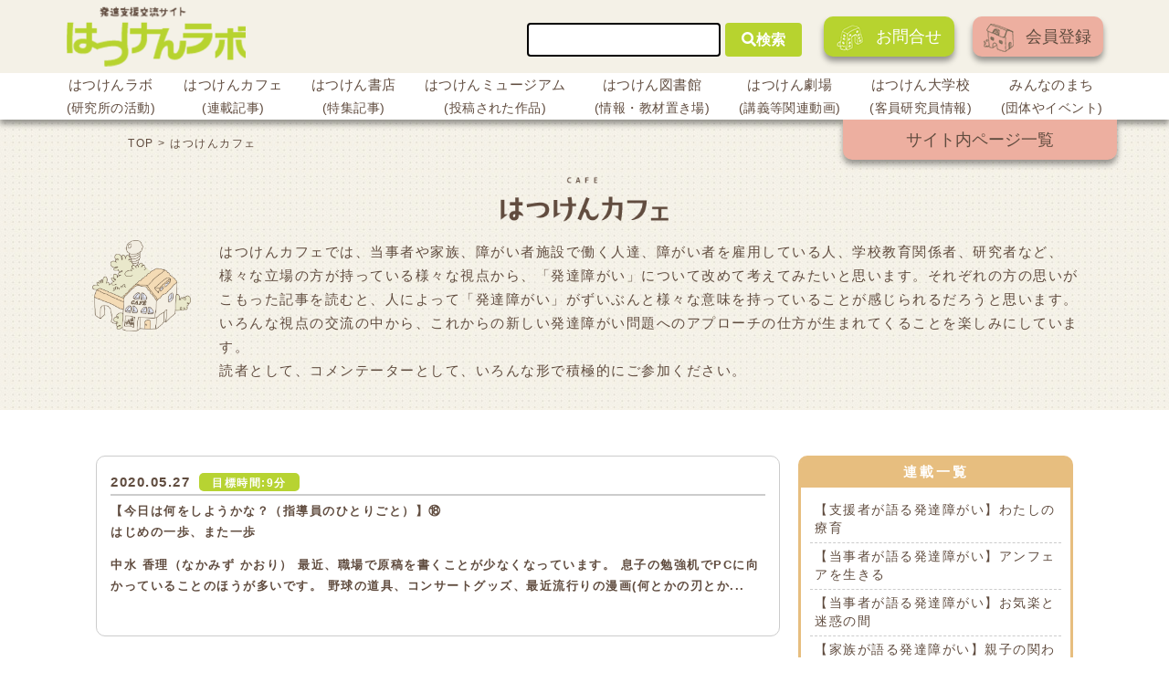

--- FILE ---
content_type: text/html; charset=UTF-8
request_url: https://hatsuken.or.jp/series/?stag=9%E6%9C%88%E5%85%A5%E5%AD%A6
body_size: 22209
content:
<!DOCTYPE html>
<html lang="ja">
  <head>
  <!-- Google Tag Manager -->
  <script>(function(w,d,s,l,i){w[l]=w[l]||[];w[l].push({'gtm.start':
  new Date().getTime(),event:'gtm.js'});var f=d.getElementsByTagName(s)[0],
  j=d.createElement(s),dl=l!='dataLayer'?'&l='+l:'';j.async=true;j.src=
  'https://www.googletagmanager.com/gtm.js?id='+i+dl;f.parentNode.insertBefore(j,f);
  })(window,document,'script','dataLayer','GTM-W4RCQDM');</script>
  <!-- End Google Tag Manager -->

      <!-- Global site tag (gtag.js) - Google Ads: 648582815 -->
  <script async src="https://www.googletagmanager.com/gtag/js?id=AW-648582815"></script>
  <script>
    window.dataLayer = window.dataLayer || [];
    function gtag(){dataLayer.push(arguments);}
    gtag('js', new Date());

    gtag('config', 'AW-648582815');
  </script>
  
    <meta charset="UTF-8" />
    <meta name="viewport" content="width=device-width, initial-scale=1" />
    <link href="https://fonts.googleapis.com/css?family=M+PLUS+Rounded+1c" rel="stylesheet">
    <title>はつけんカフェ &#8211; 発達支援交流サイト はつけんラボ</title>
<link rel='dns-prefetch' href='//static.addtoany.com' />
<link rel='dns-prefetch' href='//yubinbango.github.io' />
<link rel='dns-prefetch' href='//cdnjs.cloudflare.com' />
<link rel='dns-prefetch' href='//cdn.jsdelivr.net' />
<link rel='dns-prefetch' href='//use.fontawesome.com' />
<link rel='dns-prefetch' href='//s.w.org' />
<link rel="alternate" type="application/rss+xml" title="発達支援交流サイト はつけんラボ &raquo; フィード" href="https://hatsuken.or.jp/feed/" />
<link rel="alternate" type="application/rss+xml" title="発達支援交流サイト はつけんラボ &raquo; コメントフィード" href="https://hatsuken.or.jp/comments/feed/" />
<link rel="alternate" type="application/rss+xml" title="発達支援交流サイト はつけんラボ &raquo; はつけんカフェ フィード" href="https://hatsuken.or.jp/series/feed/" />
		<script type="text/javascript">
			window._wpemojiSettings = {"baseUrl":"https:\/\/s.w.org\/images\/core\/emoji\/13.0.1\/72x72\/","ext":".png","svgUrl":"https:\/\/s.w.org\/images\/core\/emoji\/13.0.1\/svg\/","svgExt":".svg","source":{"concatemoji":"https:\/\/hatsuken.or.jp\/wp-includes\/js\/wp-emoji-release.min.js?ver=5.6.16"}};
			!function(e,a,t){var n,r,o,i=a.createElement("canvas"),p=i.getContext&&i.getContext("2d");function s(e,t){var a=String.fromCharCode;p.clearRect(0,0,i.width,i.height),p.fillText(a.apply(this,e),0,0);e=i.toDataURL();return p.clearRect(0,0,i.width,i.height),p.fillText(a.apply(this,t),0,0),e===i.toDataURL()}function c(e){var t=a.createElement("script");t.src=e,t.defer=t.type="text/javascript",a.getElementsByTagName("head")[0].appendChild(t)}for(o=Array("flag","emoji"),t.supports={everything:!0,everythingExceptFlag:!0},r=0;r<o.length;r++)t.supports[o[r]]=function(e){if(!p||!p.fillText)return!1;switch(p.textBaseline="top",p.font="600 32px Arial",e){case"flag":return s([127987,65039,8205,9895,65039],[127987,65039,8203,9895,65039])?!1:!s([55356,56826,55356,56819],[55356,56826,8203,55356,56819])&&!s([55356,57332,56128,56423,56128,56418,56128,56421,56128,56430,56128,56423,56128,56447],[55356,57332,8203,56128,56423,8203,56128,56418,8203,56128,56421,8203,56128,56430,8203,56128,56423,8203,56128,56447]);case"emoji":return!s([55357,56424,8205,55356,57212],[55357,56424,8203,55356,57212])}return!1}(o[r]),t.supports.everything=t.supports.everything&&t.supports[o[r]],"flag"!==o[r]&&(t.supports.everythingExceptFlag=t.supports.everythingExceptFlag&&t.supports[o[r]]);t.supports.everythingExceptFlag=t.supports.everythingExceptFlag&&!t.supports.flag,t.DOMReady=!1,t.readyCallback=function(){t.DOMReady=!0},t.supports.everything||(n=function(){t.readyCallback()},a.addEventListener?(a.addEventListener("DOMContentLoaded",n,!1),e.addEventListener("load",n,!1)):(e.attachEvent("onload",n),a.attachEvent("onreadystatechange",function(){"complete"===a.readyState&&t.readyCallback()})),(n=t.source||{}).concatemoji?c(n.concatemoji):n.wpemoji&&n.twemoji&&(c(n.twemoji),c(n.wpemoji)))}(window,document,window._wpemojiSettings);
		</script>
		<style type="text/css">
img.wp-smiley,
img.emoji {
	display: inline !important;
	border: none !important;
	box-shadow: none !important;
	height: 1em !important;
	width: 1em !important;
	margin: 0 .07em !important;
	vertical-align: -0.1em !important;
	background: none !important;
	padding: 0 !important;
}
</style>
	<link rel='stylesheet' id='tinyjpfont-default-font-css'  href='https://hatsuken.or.jp/wp-content/plugins/japanese-font-for-tinymce/default-font-css.php?fn&#038;ver=5.6.16' type='text/css' media='all' />
<link rel='stylesheet' id='wp-block-library-css'  href='https://hatsuken.or.jp/wp-includes/css/dist/block-library/style.min.css?ver=5.6.16' type='text/css' media='all' />
<link rel='stylesheet' id='wp-block-library-theme-css'  href='https://hatsuken.or.jp/wp-includes/css/dist/block-library/theme.min.css?ver=5.6.16' type='text/css' media='all' />
<link rel='stylesheet' id='tinyjpfont-styles-css'  href='https://hatsuken.or.jp/wp-content/plugins/japanese-font-for-tinymce/addfont.css?ver=5.6.16' type='text/css' media='all' />
<link rel='stylesheet' id='dashicons-css'  href='https://hatsuken.or.jp/wp-includes/css/dashicons.min.css?ver=5.6.16' type='text/css' media='all' />
<link rel='stylesheet' id='thickbox-css'  href='https://hatsuken.or.jp/wp-includes/js/thickbox/thickbox.css?ver=5.6.16' type='text/css' media='all' />
<link rel='stylesheet' id='formzu_plugin_client-css'  href='https://hatsuken.or.jp/wp-content/plugins/formzu-wp/css/formzu_plugin_client.css?ver=1614128321' type='text/css' media='all' />
<link rel='stylesheet' id='wordpress-popular-posts-css-css'  href='https://hatsuken.or.jp/wp-content/plugins/wordpress-popular-posts/assets/css/wpp.css?ver=5.2.4' type='text/css' media='all' />
<link rel='stylesheet' id='parent-style-css'  href='https://hatsuken.or.jp/wp-content/themes/twentynineteen/style.css?ver=5.6.16' type='text/css' media='all' />
<link rel='stylesheet' id='series-css'  href='https://hatsuken.or.jp/wp-content/themes/twentynineteen-child/assets/css/series.css?ver=5.6.16' type='text/css' media='all' />
<link rel='stylesheet' id='reset_style-css'  href='https://hatsuken.or.jp/wp-content/themes/twentynineteen-child/assets/css/reset.css?ver=5.6.16' type='text/css' media='all' />
<link rel='stylesheet' id='local_style-css'  href='https://hatsuken.or.jp/wp-content/themes/twentynineteen-child/assets/css/local.css?ver=5.6.16' type='text/css' media='all' />
<link rel='stylesheet' id='new_style-css'  href='https://hatsuken.or.jp/wp-content/themes/twentynineteen-child/style_new.css?ver=5.6.16' type='text/css' media='all' />
<link rel='stylesheet' id='slick_style-css'  href='https://hatsuken.or.jp/wp-content/themes/twentynineteen-child/slick.css?ver=5.6.16' type='text/css' media='all' />
<link rel='stylesheet' id='add_style-css'  href='https://hatsuken.or.jp/wp-content/themes/twentynineteen-child/style_add.css?ver=5.6.16' type='text/css' media='all' />
<link rel='stylesheet' id='fontawesome_style-css'  href='https://use.fontawesome.com/releases/v5.0.6/css/all.css?ver=5.6.16' type='text/css' media='all' />
<link rel='stylesheet' id='twentynineteen-style-css'  href='https://hatsuken.or.jp/wp-content/themes/twentynineteen-child/style.css?ver=1.3.9' type='text/css' media='all' />
<link rel='stylesheet' id='twentynineteen-print-style-css'  href='https://hatsuken.or.jp/wp-content/themes/twentynineteen/print.css?ver=1.3.9' type='text/css' media='print' />
<link rel='stylesheet' id='addtoany-css'  href='https://hatsuken.or.jp/wp-content/plugins/add-to-any/addtoany.min.css?ver=1.16' type='text/css' media='all' />
<style id='addtoany-inline-css' type='text/css'>
@media screen and (max-width:980px){
.a2a_floating_style.a2a_vertical_style{display:none;}
}
</style>
<link rel='stylesheet' id='um_fonticons_ii-css'  href='https://hatsuken.or.jp/wp-content/plugins/ultimate-member/assets/css/um-fonticons-ii.css?ver=2.0.41' type='text/css' media='all' />
<link rel='stylesheet' id='um_fonticons_fa-css'  href='https://hatsuken.or.jp/wp-content/plugins/ultimate-member/assets/css/um-fonticons-fa.css?ver=2.0.41' type='text/css' media='all' />
<link rel='stylesheet' id='select2-css'  href='https://hatsuken.or.jp/wp-content/plugins/ultimate-member/assets/css/select2/select2.min.css?ver=2.0.41' type='text/css' media='all' />
<link rel='stylesheet' id='um_crop-css'  href='https://hatsuken.or.jp/wp-content/plugins/ultimate-member/assets/css/um-crop.css?ver=2.0.41' type='text/css' media='all' />
<link rel='stylesheet' id='um_modal-css'  href='https://hatsuken.or.jp/wp-content/plugins/ultimate-member/assets/css/um-modal.css?ver=2.0.41' type='text/css' media='all' />
<link rel='stylesheet' id='um_styles-css'  href='https://hatsuken.or.jp/wp-content/plugins/ultimate-member/assets/css/um-styles.css?ver=2.0.41' type='text/css' media='all' />
<link rel='stylesheet' id='um_members-css'  href='https://hatsuken.or.jp/wp-content/plugins/ultimate-member/assets/css/um-members.css?ver=2.0.41' type='text/css' media='all' />
<link rel='stylesheet' id='um_profile-css'  href='https://hatsuken.or.jp/wp-content/plugins/ultimate-member/assets/css/um-profile.css?ver=2.0.41' type='text/css' media='all' />
<link rel='stylesheet' id='um_account-css'  href='https://hatsuken.or.jp/wp-content/plugins/ultimate-member/assets/css/um-account.css?ver=2.0.41' type='text/css' media='all' />
<link rel='stylesheet' id='um_misc-css'  href='https://hatsuken.or.jp/wp-content/plugins/ultimate-member/assets/css/um-misc.css?ver=2.0.41' type='text/css' media='all' />
<link rel='stylesheet' id='um_fileupload-css'  href='https://hatsuken.or.jp/wp-content/plugins/ultimate-member/assets/css/um-fileupload.css?ver=2.0.41' type='text/css' media='all' />
<link rel='stylesheet' id='um_datetime-css'  href='https://hatsuken.or.jp/wp-content/plugins/ultimate-member/assets/css/pickadate/default.css?ver=2.0.41' type='text/css' media='all' />
<link rel='stylesheet' id='um_datetime_date-css'  href='https://hatsuken.or.jp/wp-content/plugins/ultimate-member/assets/css/pickadate/default.date.css?ver=2.0.41' type='text/css' media='all' />
<link rel='stylesheet' id='um_datetime_time-css'  href='https://hatsuken.or.jp/wp-content/plugins/ultimate-member/assets/css/pickadate/default.time.css?ver=2.0.41' type='text/css' media='all' />
<link rel='stylesheet' id='um_raty-css'  href='https://hatsuken.or.jp/wp-content/plugins/ultimate-member/assets/css/um-raty.css?ver=2.0.41' type='text/css' media='all' />
<link rel='stylesheet' id='um_scrollbar-css'  href='https://hatsuken.or.jp/wp-content/plugins/ultimate-member/assets/css/um-scrollbar.css?ver=2.0.41' type='text/css' media='all' />
<link rel='stylesheet' id='um_tipsy-css'  href='https://hatsuken.or.jp/wp-content/plugins/ultimate-member/assets/css/um-tipsy.css?ver=2.0.41' type='text/css' media='all' />
<link rel='stylesheet' id='um_responsive-css'  href='https://hatsuken.or.jp/wp-content/plugins/ultimate-member/assets/css/um-responsive.css?ver=2.0.41' type='text/css' media='all' />
<link rel='stylesheet' id='um_default_css-css'  href='https://hatsuken.or.jp/wp-content/plugins/ultimate-member/assets/css/um-old-default.css?ver=2.0.41' type='text/css' media='all' />
<script type='text/javascript' id='addtoany-core-js-before'>
window.a2a_config=window.a2a_config||{};a2a_config.callbacks=[];a2a_config.overlays=[];a2a_config.templates={};a2a_localize = {
	Share: "共有",
	Save: "ブックマーク",
	Subscribe: "購読",
	Email: "メール",
	Bookmark: "ブックマーク",
	ShowAll: "すべて表示する",
	ShowLess: "小さく表示する",
	FindServices: "サービスを探す",
	FindAnyServiceToAddTo: "追加するサービスを今すぐ探す",
	PoweredBy: "Powered by",
	ShareViaEmail: "メールでシェアする",
	SubscribeViaEmail: "メールで購読する",
	BookmarkInYourBrowser: "ブラウザにブックマーク",
	BookmarkInstructions: "このページをブックマークするには、 Ctrl+D または \u2318+D を押下。",
	AddToYourFavorites: "お気に入りに追加",
	SendFromWebOrProgram: "任意のメールアドレスまたはメールプログラムから送信",
	EmailProgram: "メールプログラム",
	More: "詳細&#8230;",
	ThanksForSharing: "共有ありがとうございます !",
	ThanksForFollowing: "フォローありがとうございます !"
};

a2a_config.callbacks.push({ready: function(){var d=document;function a(){var c,e=d.createElement("div");e.innerHTML="<div class=\"a2a_kit a2a_kit_size_32 a2a_floating_style a2a_vertical_style\" style=\"margin-left:-64px;top:100px;background-color:transparent;\"><a class=\"a2a_button_facebook\"><\/a><a class=\"a2a_button_twitter\"><\/a><a class=\"a2a_button_line\"><\/a><\/div>";c=d.querySelector("main, [role=\"main\"], article, .status-publish");if(c)c.appendChild(e.firstChild);a2a.init("page");}if("loading"!==d.readyState)a();else d.addEventListener("DOMContentLoaded",a,false);}});
</script>
<script type='text/javascript' defer src='https://static.addtoany.com/menu/page.js' id='addtoany-core-js'></script>
<script type='text/javascript' src='https://hatsuken.or.jp/wp-includes/js/jquery/jquery.min.js?ver=3.5.1' id='jquery-core-js'></script>
<script type='text/javascript' src='https://hatsuken.or.jp/wp-includes/js/jquery/jquery-migrate.min.js?ver=3.3.2' id='jquery-migrate-js'></script>
<script type='text/javascript' defer src='https://hatsuken.or.jp/wp-content/plugins/add-to-any/addtoany.min.js?ver=1.1' id='addtoany-jquery-js'></script>
<script type='application/json' id='wpp-json'>
{"sampling_active":0,"sampling_rate":100,"ajax_url":"https:\/\/hatsuken.or.jp\/wp-json\/wordpress-popular-posts\/v1\/popular-posts","ID":0,"token":"1bd147adad","lang":0,"debug":0}
</script>
<script type='text/javascript' src='https://hatsuken.or.jp/wp-content/plugins/wordpress-popular-posts/assets/js/wpp.min.js?ver=5.2.4' id='wpp-js-js'></script>
<script type='text/javascript' src='https://hatsuken.or.jp/wp-content/plugins/ultimate-member/assets/js/um-gdpr.min.js?ver=2.0.41' id='um-gdpr-js'></script>
<link rel="https://api.w.org/" href="https://hatsuken.or.jp/wp-json/" /><link rel="EditURI" type="application/rsd+xml" title="RSD" href="https://hatsuken.or.jp/xmlrpc.php?rsd" />
<link rel="wlwmanifest" type="application/wlwmanifest+xml" href="https://hatsuken.or.jp/wp-includes/wlwmanifest.xml" /> 
		<style type="text/css">
			.request_name {
				display: none !important;
			}
		</style>
	  </head>
  <body class="archive post-type-archive post-type-archive-series wp-embed-responsive hfeed image-filters-enabled">
    <!-- Facebookプラグイン -->
    <div id="fb-root"></div>
    <script async defer crossorigin="anonymous" src="https://connect.facebook.net/ja_JP/sdk.js#xfbml=1&version=v9.0" nonce="6LwxsJUn"></script>
    <!-- Facebookプラグイン -->
    <!-- Google Tag Manager (noscript) -->
    <noscript><iframe src="https://www.googletagmanager.com/ns.html?id=GTM-W4RCQDM"
    height="0" width="0" style="display:none;visibility:hidden"></iframe></noscript>
    <!-- End Google Tag Manager (noscript) -->

    <!-- ヘッダー -->
    <header class="header">
      <div id="masthead">
        <!-- トップ -->
        <div class="header__top">
          <div class="header__top__inner">
            <h1 class="header__ttl"><a href="https://hatsuken.or.jp/"><img src="https://hatsuken.or.jp/wp-content/themes/twentynineteen-child/images/header-logo.png" alt="発達支援交流サイト はつけんラボ"></a></h1>
            <div class="header__right">
              <form action="https://hatsuken.or.jp/" method="get" class="header__form">
  <input type="search" name="s" value="">
  <button type="submit"><i class="fas fa-search"></i>検索</button>
</form>              <div class="header__btns">
                                 <a href="https://hatsuken.or.jp/FAQ/" class="header__btn"><img src="https://hatsuken.or.jp/wp-content/themes/twentynineteen-child/images/icon.png">お問合せ</a>　
				  <a href="https://e810.net/index.php?action=R1&a=17&g=4&f=7&fa_code=a73c213df12f3c0082120c253ef6ae9b" class="header__btn"><img src="https://hatsuken.or.jp/wp-content/themes/twentynineteen-child/images/icon1.png">会員登録</a>
                              </div><!-- header__btns -->
            </div><!-- header__right -->
          </div><!-- header__top__inner -->
          <!-- ハンバーガーメニュー -->
          <div class="hamburger">
            <div class="hamburger__line"></div>
            <div class="hamburger__line"></div>
            <div class="hamburger__line"></div>
          </div><!-- hamburger -->
        </div><!-- header__top -->
        <!-- ナビゲーション -->
        <div class="global__nav">
          <nav class="nav">
            <ul class="nav__lists">
              <li class="nav__list">
                <a href="https://hatsuken.or.jp/labo/">はつけんラボ<span class="nav__list__small-font">(研究所の活動)</span></a>
                <dl class="list-left">
                  <dt></dt>
                  <dd>
                    <ul>
                      <li>所長・代表理事挨拶</li>
                      <li>所長・主席研究員紹介</li>
                      <li>研究所の沿革について</li>
                      <li>理念・目指すところ</li>
                      <li>研究所の活動・事業案内</li>
                      <li>書籍紹介</li>
                      <li>所長ブログ</li>
                      <li>研究所員通信</li>
                      <li>アクセス</li>
                    </ul>
                  </dd>
                </dl>
              </li>
              <li class="nav__list">
                <a href="https://hatsuken.or.jp/series/">はつけんカフェ<span class="nav__list__small-font">(連載記事)</span></a>
                <dl class="list-left">
                  <dt></dt>
                  <dd>
                    <ul>
                      <li>連載記事</li>
                    </ul>
                  </dd>
                </dl>
              </li>
              <li class="nav__list">
                <a href="https://hatsuken.or.jp/report/">はつけん書店<span class="nav__list__small-font">(特集記事)</span></a>
                <dl class="list-left">
                  <dt></dt>
                  <dd>
                    <ul>
                      <li>特集テーマ記事</li>
                    </ul>
                  </dd>
                </dl>
              </li>
              <li class="nav__list">
                <a href="https://hatsuken.or.jp/document/museum/">はつけんミュージアム<span class="nav__list__small-font">(投稿された作品)</span></a>
                <dl class="list-left">
                  <dt></dt>
                  <dd>
                    <ul>
                      <li>投稿された作品</li>
                    </ul>
                  </dd>
                </dl>
              </li>
              <li class="nav__list">
                <a href="https://hatsuken.or.jp/document/">はつけん図書館<span class="nav__list__small-font">(情報・教材置き場)</span></a>
                <dl class="list-right">
                  <dt></dt>
                  <dd>
                    <ul>
                      <li>関連情報</li>
                      <li>リンク集</li>
                    </ul>
                  </dd>
                </dl>
              </li>
              <li class="nav__list">
                <a href="https://hatsuken.or.jp/video/">はつけん劇場<span class="nav__list__small-font">(講義等関連動画)</span></a>
                <dl class="list-right">
                  <dt></dt>
                  <dd>
                    <ul>
                      <li>講義動画・公開講座・紹介動画</li>
                    </ul>
                  </dd>
                </dl>
              </li>
              <li class="nav__list">
                <a href="https://hatsuken.or.jp/staff/">はつけん大学校<span class="nav__list__small-font">(客員研究員情報)</span></a>
                <dl class="list-right">
                  <dt></dt>
                  <dd>
                    <ul>
                      <li>客員研究員の経歴・サイト内記事等</li>
                    </ul>
                  </dd>
                </dl>
              </li>
              <li class="nav__list">
                <a href="https://hatsuken.or.jp/work/">みんなのまち<span class="nav__list__small-font">(団体やイベント)</span></a>
                <dl class="list-right">
                  <dt></dt>
                  <dd>
                    <ul>
                      <li>事業所紹介</li>
                      <li>企業・団体紹介</li>
                      <li>求人情報</li>
                      <li>イベント紹介</li>
                    </ul>
                  </dd>
                </dl>
              </li>
            </ul>
          </nav>
          <div class="list-page__inner">
            <a href="https://hatsuken.or.jp/sitemap/" class="list-page">サイト内ページ一覧</a>
          </div><!-- list-page__inner -->
        </div><!-- global__nav -->
      </div><!-- masthead -->
      <div class="global__nav-sp">
        <nav class="nav-sp">
        <div class="hamburger-close">
          <span class="hamburger-close__line"></span>
          <span class="hamburger-close__line"></span>
        </div><!-- hamburger-close -->
          <ul class="nav__lists-sp">
            <li class="nav__list-sp"><a href="https://hatsuken.or.jp/labo/">はつけんラボ</a></li>
            <li class="nav__list-sp"><a href="https://hatsuken.or.jp/series/">はつけんカフェ</a></li>
            <li class="nav__list-sp"><a href="https://hatsuken.or.jp/report/">はつけん書店</a></li>
            <li class="nav__list-sp"><a href="https://hatsuken.or.jp/document/museum/">はつけんミュージアム</a></li>
            <li class="nav__list-sp"><a href="https://hatsuken.or.jp/document/">はつけん図書館</a></li>
            <li class="nav__list-sp"><a href="https://hatsuken.or.jp/video/">はつけん劇場</a></li>
            <li class="nav__list-sp"><a href="https://hatsuken.or.jp/staff/">はつけん大学校</a></li>
            <li class="nav__list-sp"><a href="https://hatsuken.or.jp/work/">みんなのまち</a></li>
            <li class="nav__list-sp"><a href="https://hatsuken.or.jp/sitemap/">サイト内ページ一覧</a></li>
                       <li class="nav__list-sp login"><a href="https://hatsuken.or.jp/FAQ/">FAQ</a></li>
            <li class="nav__list-sp logout"><a href="https://e810.net/index.php?action=R1&a=17&g=4&f=7&fa_code=a73c213df12f3c0082120c253ef6ae9b">メルマガ登録</a></li>
                        <li class="nav__list-sp search-sp"><form action="https://hatsuken.or.jp/" method="get" class="header__form">
  <input type="search" name="s" value="">
  <button type="submit"><i class="fas fa-search"></i>検索</button>
</form></li>
          </ul>
        </nav>
      </div><!-- global__nav-sp -->
    </header>
    <!-- ここまでヘッダー -->

    <!-- ナビマスク -->
    <div id="nav-mask"></div>

    <div id="content" class="site-content">

    <div id="series-area">
	<section id="primary" class="content-area">
		<main id="main" class="site-main">

			<article id="post-12636" class="post-12636 series type-series status-publish has-post-thumbnail hentry series_tag-ai series_tag-iot series_tag-1292 series_tag-1295 series_tag-1305 series_tag-1293 series_tag-1296 entry">
				
				<section class="area_intro">
<div class="breadcrumbs" typeof="BreadcrumbList" vocab="https://schema.org/"><span property="itemListElement" typeof="ListItem"><a property="item" typeof="WebPage" title="Go to 発達支援交流サイト はつけんラボ." href="https://hatsuken.or.jp" class="home" ><span property="name">TOP</span></a><meta property="position" content="1"></span> &gt; <span class="archive post-series-archive current-item">はつけんカフェ</span></div>
						<h1><img src="https://hatsuken.or.jp/wp-content/themes/twentynineteen-child/assets/images/title_series.png" alt="はつけんカフェ"></h1>
						<ul class="head_flex wrap">
						<li class="block_img">
							<img src="https://hatsuken.or.jp/wp-content/themes/twentynineteen-child/assets/images/series-main-img.png" alt="">
						</li>
						<li class="block_txt"><p>はつけんカフェでは、当事者や家族、障がい者施設で働く人達、障がい者を雇用している人、学校教育関係者、研究者など、様々な立場の方が持っている様々な視点から、「発達障がい」について改めて考えてみたいと思います。それぞれの方の思いがこもった記事を読むと、人によって「発達障がい」がずいぶんと様々な意味を持っていることが感じられるだろうと思います。<br />
いろんな視点の交流の中から、これからの新しい発達障がい問題へのアプローチの仕方が生まれてくることを楽しみにしています。</p>
<p>読者として、コメンテーターとして、いろんな形で積極的にご参加ください。</p>
</li>					</ul>
	
				</section>
				<!-- area_intro -->

				<div class="entry-content">
					<div class="area_column list">
						<div class="w1100 flex">
						<div class="block_column">
						<ul>
							<li>
								<a href="https://hatsuken.or.jp/series/detail/7993/">
									<p class="icon_img"><img src="https://hatsuken.or.jp/wp-content/themes/twentynineteen-child/assets/images/icon_all.png" alt="オープン記事"></p>
									<dl class="kiji-area">
										<dt>
											<p class="date">2020.05.27<span class="time">目標時間:9分</span></p>
											<p class="txt">【今日は何をしようかな？（指導員のひとりごと）】⑱<br>はじめの一歩、また一歩</p><p class="txt">中水 香理（なかみず かおり）
最近、職場で原稿を書くことが少なくなっています。
息子の勉強机でPCに向かっていることのほうが多いです。
野球の道具、コンサートグッズ、最近流行りの漫画(何とかの刃とか...</p></dt>
									</dl>
								</a>
							</li>
						</ul>
						<div class="pagenav-list">
							<div class="wp-pagenavi" role="navigation">
							</div>
						</div>
<div class="snsBtnFrame">
		<div class="rssBtnCase">
					<a href="https://hatsuken.or.jp/feed/?post_type=series" target="_blank"><img src="https://hatsuken.or.jp/wp-content/themes/twentynineteen-child/assets/images/icon_rss.png" alt="RSS" /></a>
			</div>
</div>
					</div>
						<div class="subnav-area">
							<div class="report-list">
								<h3>連載一覧</h3>
								<div class="box">
									<ul>
<li><a href="/series/?slist=watashiryouiku" >【支援者が語る発達障がい】わたしの療育</a></li><li><a href="/series/?slist=unfair" >【当事者が語る発達障がい】アンフェアを生きる</a></li><li><a href="/series/?slist=okirakumeiwaku" >【当事者が語る発達障がい】お気楽と迷惑の間</a></li><li><a href="/series/?slist=oyakokoremadekorekara" >【家族が語る発達障がい】親子の関わりのこれまでとこれから</a></li><li><a href="/series/?slist=shidouinhitorigoto" >【子育て・療育・教育 わたしの工夫】今日は何をしようかな？（指導員のひとりごと）</a></li><li><a href="/series/?slist=usdd" >【海外発達障がい事情】アメリカの発達障がい事情</a></li><li><a href="/series/?slist=fukushikiso" >【支援者が語る発達障がい】福祉の基礎を考える</a></li><li><a href="/series/?slist=toujisharyoiku" >【当事者が語る発達障がい】当事者の視点から考える療育</a></li><li><a href="/series/?slist=toujishapapamama" >【当事者が語るパパとママ】当事者が語るパパとママ</a></li><li><a href="/series/?slist=sp-interview" >【特別インタビュー】</a></li><li><a href="/series/?slist=riosensei" >【子育て・療育・教育 わたしの工夫】ヒオせんせいの面白教育実践</a></li><li><a href="/series/?slist=needsoyasiensha" >【家族・支援者が語る発達障がい】本人に必要なことは何か？ー外側（親・支援者）からニーズを考えるとき</a></li><li><a href="/series/?slist=jkinkyo" >【10代の声】なんちゃってＪＫの隠居生活</a></li><li><a href="/series/?slist=shochoessay" >【所長えっせい】</a></li><li><a href="/series/?slist=researcheroouchi" >【研究員ブログ】大内先生</a></li><li><a href="/series/?slist=sstreventrepo" >【逆SSTをやってみよう】これまでの逆SST</a></li><li><a href="/series/?slist=1shien3shiten" >1つの支援－3つの視点</a></li><li><a href="/series/?slist=researchercafe" >研究所員通信（カフェ版）</a></li><li><a href="/series/?slist=netakirisyurou" >【当事者が語る就労移行支援】寝たきりの就労支援とは？</a></li>									</ul>
								</div>
							</div>
							<div class="tag-list">
								<h3>タグ一覧</h3>
								<div class="box">
									<ul>
<li><a href="/series/?stag=%e5%ad%a6%e6%a0%a1" >学校</a></li><li><a href="/series/?stag=%e7%99%82%e8%82%b2" >療育</a></li><li><a href="/series/?stag=%e6%95%99%e8%82%b2" >教育</a></li><li><a href="/series/?stag=%e7%9f%a5%e8%83%bd%e9%81%85%e6%bb%9e" >知能遅滞</a></li><li><a href="/series/?stag=%e8%87%aa%e9%96%89%e7%97%87" >自閉症</a></li><li><a href="/series/?stag=%e7%99%ba%e9%81%94%e9%9a%9c%e5%ae%b3" >発達障害</a></li><li><a href="/series/?stag=%e5%ad%a6%e7%bf%92%e9%9a%9c%e3%81%8c%e3%81%84" >学習障がい</a></li><li><a href="/series/?stag=%e8%a6%aa%e5%ad%90%e9%96%a2%e4%bf%82" >親子関係</a></li><li><a href="/series/?stag=%e4%bf%9d%e8%ad%b7%e8%80%85" >保護者</a></li><li><a href="/series/?stag=%e4%b8%ad%e5%ad%a6%e7%94%9f" >中学生</a></li><li><a href="/series/?stag=%e4%be%a1%e5%80%a4%e8%a6%b3" >価値観</a></li><li><a href="/series/?stag=%e5%a4%a7%e5%86%85%e9%9b%85%e7%99%bb" >大内雅登</a></li><li><a href="/series/?stag=%e5%b0%8f%e5%ad%a6%e7%94%9f" >小学生</a></li><li><a href="/series/?stag=adhd" >ADHD</a></li><li><a href="/series/?stag=%e3%82%a2%e3%82%b9%e3%83%9a%e3%83%ab%e3%82%ac%e3%83%bc%e7%97%87%e5%80%99%e7%be%a4" >アスペルガー症候群</a></li><li><a href="/series/?stag=%e5%ad%a6%e6%a0%a1%e9%96%a2%e4%bf%82" >学校関係</a></li><li><a href="/series/?stag=%e5%8c%97%e6%9d%91%e7%a2%a9%e5%ad%90" >北村碩子</a></li><li><a href="/series/?stag=%e6%94%af%e6%8f%b4%e8%80%85%e3%81%8c%e8%aa%9e%e3%82%8b%e7%99%ba%e9%81%94%e9%9a%9c%e3%81%8c%e3%81%84" >支援者が語る発達障がい</a></li><li><a href="/series/?stag=%e5%bd%93%e4%ba%8b%e8%80%85%e3%81%8c%e8%aa%9e%e3%82%8b%e7%99%ba%e9%81%94%e9%9a%9c%e3%81%8c%e3%81%84" >当事者が語る発達障がい</a></li><li><a href="/series/?stag=%e5%ae%b6%e6%97%8f%e3%81%8c%e8%aa%9e%e3%82%8b%e7%99%ba%e9%81%94%e9%9a%9c%e3%81%8c%e3%81%84" >家族が語る発達障がい</a></li><li><a href="/series/?stag=%e6%94%af%e6%8f%b4" >支援</a></li><li><a href="/series/?stag=%e6%89%8b" >手</a></li><li><a href="/series/?stag=%e6%84%9f%e8%a6%9a%e9%81%8e%e6%95%8f" >感覚過敏</a></li><li><a href="/series/?stag=%e5%8f%8d%e5%bf%9c" >反応</a></li><li><a href="/series/?stag=%e7%ac%91%e9%a1%94" >笑顔</a></li><li><a href="/series/?stag=%e6%96%b0%e5%ae%b6%e7%a5%90%e5%ad%90" >新家祐子</a></li><li><a href="/series/?stag=%e9%98%bf%e9%83%a8%e5%92%8c%e5%bd%a6" >阿部和彦</a></li><li><a href="/series/?stag=%e6%96%87%e5%8c%96%e7%9a%84%e4%bd%93%e5%8a%9b" >文化的体力</a></li><li><a href="/series/?stag=%e8%aa%8d%e7%9f%a5%e7%9a%84%e6%96%89%e5%90%88%e6%80%a7%e7%90%86%e8%ab%96" >認知的斉合性理論</a></li><li><a href="/series/?stag=%e5%ae%ae%e4%b8%8b%e5%a4%a7%e8%bc%9d" >宮下大輝</a></li><li><a href="/series/?stag=%e5%8c%bb%e7%99%82%e9%96%a2%e4%bf%82" >医療関係</a></li><li><a href="/series/?stag=%e8%87%aa%e4%bf%a1" >自信</a></li><li><a href="/series/?stag=%e6%b2%bb%e7%99%82%e3%81%a8%e6%95%99%e8%82%b2" >治療と教育</a></li><li><a href="/series/?stag=%e8%82%a2%e4%bd%93%e4%b8%8d%e8%87%aa%e7%94%b1%e5%85%90" >肢体不自由児</a></li><li><a href="/series/?stag=%e7%9f%a5%e7%9a%84%e9%9a%9c%e3%81%8c%e3%81%84" >知的障がい</a></li><li><a href="/series/?stag=%e3%82%b9%e3%82%bf%e3%83%83%e3%83%95" >スタッフ</a></li><li><a href="/series/?stag=people-first" >people first</a></li><li><a href="/series/?stag=%e4%ba%8c%e6%ac%a1%e9%9a%9c%e3%81%8c%e3%81%84" >二次障がい</a></li><li><a href="/series/?stag=asd%ef%bc%88%e8%87%aa%e9%96%89%e7%97%87%e3%82%b9%e3%83%9a%e3%82%af%e3%83%88%e3%83%a9%e3%83%a0%e9%9a%9c%e3%81%8c%e3%81%84%ef%bc%89" >ASD（自閉症スペクトラム障がい）</a></li><li><a href="/series/?stag=teacch" >TEACCH</a></li><li><a href="/series/?stag=%e3%83%94%e3%82%a2%e3%82%b8%e3%82%a7" >ピアジェ</a></li><li><a href="/series/?stag=%e3%83%af%e3%83%ad%e3%83%b3" >ワロン</a></li><li><a href="/series/?stag=%e6%b5%9c%e7%94%b0%e5%af%bf%e7%be%8e%e7%94%b7" >浜田寿美男</a></li><li><a href="/series/?stag=%e5%bd%a2%e6%88%90%e8%ab%96%e3%81%8b%e3%82%89%e8%80%83%e3%81%88%e3%82%8b%e7%99%ba%e9%81%94%e9%9a%9c%e3%81%8c%e3%81%84" >形成論から考える発達障がい</a></li><li><a href="/series/?stag=%e8%83%bd%e5%8b%95%ef%bc%8d%e5%8f%97%e5%8b%95" >能動－受動</a></li><li><a href="/series/?stag=%e3%82%b3%e3%83%9f%e3%83%a5%e3%83%8b%e3%82%b1%e3%83%bc%e3%82%b7%e3%83%a7%e3%83%b3" >コミュニケーション</a></li><li><a href="/series/?stag=%e7%99%ba%e9%81%94%e9%9a%9c%e3%81%8c%e3%81%84" >発達障がい</a></li><li><a href="/series/?stag=%e6%99%ae%e9%80%9a" >普通</a></li><li><a href="/series/?stag=%e6%96%b9%e6%b3%95" >方法</a></li><li><a href="/series/?stag=%e3%83%81%e3%83%a3%e3%83%9a%e3%83%ab%e3%83%92%e3%83%ab" >チャペルヒル</a></li><li><a href="/series/?stag=%e8%87%aa%e9%96%89%e7%97%87%e4%b8%96%e7%95%8c%e5%95%93%e7%99%ba%e3%83%87%e3%83%bc" >自閉症世界啓発デー</a></li><li><a href="/series/?stag=%e3%83%87%e3%82%a3%e3%82%ba%e3%83%8b%e3%83%bc%e3%83%a9%e3%83%b3%e3%83%89" >ディズニーランド</a></li><li><a href="/series/?stag=%e4%b8%8b%e5%b7%9d%e6%94%bf%e6%b4%8b" >下川政洋</a></li><li><a href="/series/?stag=%e8%a8%98%e5%8f%b7" >記号</a></li><li><a href="/series/?stag=%e6%9c%ac%e6%ba%90%e7%9a%84%e3%81%aa%e5%80%8b%e5%88%a5%e6%80%a7" >本源的な個別性</a></li><li><a href="/series/?stag=%e5%85%b1%e5%90%8c%e6%80%a7" >共同性</a></li><li><a href="/series/?stag=%e5%90%8c%e5%9e%8b%e6%80%a7" >同型性</a></li><li><a href="/series/?stag=%e7%9b%b8%e8%a3%9c%e6%80%a7" >相補性</a></li><li><a href="/series/?stag=%e8%83%bd%e5%8b%95%ef%bc%9d%e5%8f%97%e5%8b%95" >能動＝受動</a></li><li><a href="/series/?stag=%e8%ba%ab%e4%bd%93" >身体</a></li><li><a href="/series/?stag=%e8%a1%a8%e7%8f%be" >表現</a></li><li><a href="/series/?stag=%e5%85%b1%e9%b3%b4%e5%8b%95%e4%bd%9c" >共鳴動作</a></li><li><a href="/series/?stag=%e7%97%87%e7%8a%b6%e5%bd%a2%e6%88%90%e8%ab%96" >症状形成論</a></li><li><a href="/series/?stag=%e3%82%ab%e3%83%8a%e3%83%bc%e3%82%bf%e3%82%a4%e3%83%97" >カナータイプ</a></li><li><a href="/series/?stag=%e5%9b%b3%e5%9c%b0%e5%88%86%e7%af%80" >図地分節</a></li><li><a href="/series/?stag=%e3%82%ad%e3%83%a5%e3%83%bc%e3%83%96%e7%a9%8d%e3%81%bf%e6%9c%a8" >キューブ積み木</a></li><li><a href="/series/?stag=%e3%83%95%e3%83%a9%e3%83%af%e3%83%bc%e3%83%87%e3%83%a2" >フラワーデモ</a></li><li><a href="/series/?stag=%e5%b7%ae%e5%88%a5" >差別</a></li><li><a href="/series/?stag=%e5%90%88%e7%90%86%e7%9a%84%e3%81%aa%e9%85%8d%e6%85%ae" >合理的な配慮</a></li><li><a href="/series/?stag=100%e5%9d%87" >100均</a></li><li><a href="/series/?stag=%e3%83%9d%e3%82%a4%e3%83%b3%e3%83%88%e3%82%b7%e3%83%bc%e3%83%ab" >ポイントシール</a></li><li><a href="/series/?stag=%e3%83%9e%e3%82%b0%e3%83%8d%e3%83%83%e3%83%88" >マグネット</a></li><li><a href="/series/?stag=%e6%8c%87%e5%85%88%e3%83%88%e3%83%ac%e3%83%bc%e3%83%8b%e3%83%b3%e3%82%b0" >指先トレーニング</a></li><li><a href="/series/?stag=%e4%b8%ad%e6%b0%b4%e9%a6%99%e7%90%86" >中水香理</a></li><li><a href="/series/?stag=%e7%99%82%e8%82%b2%e3%83%bb%e5%ad%90%e8%82%b2%e3%81%a6%e3%82%8f%e3%81%9f%e3%81%97%e3%81%ae%e5%b7%a5%e5%a4%ab" >療育・子育てわたしの工夫</a></li><li><a href="/series/?stag=%e5%ad%a6%e7%bf%92%e6%94%af%e6%8f%b4" >学習支援</a></li><li><a href="/series/?stag=%e3%83%93%e3%82%b8%e3%83%a7%e3%83%b3%e3%83%88%e3%83%ac%e3%83%bc%e3%83%8b%e3%83%b3%e3%82%b0" >ビジョントレーニング</a></li><li><a href="/series/?stag=%e8%a6%96%e9%87%8e" >視野</a></li><li><a href="/series/?stag=%e8%bf%b7%e8%b7%af" >迷路</a></li><li><a href="/series/?stag=%e9%96%93%e9%81%95%e3%81%84%e6%8e%a2%e3%81%97" >間違い探し</a></li><li><a href="/series/?stag=%e3%83%91%e3%82%ba%e3%83%ab" >パズル</a></li><li><a href="/series/?stag=%e4%b8%8d%e5%99%a8%e7%94%a8" >不器用</a></li><li><a href="/series/?stag=%e5%8b%95%e4%bd%9c" >動作</a></li><li><a href="/series/?stag=%e3%82%b9%e3%83%9d%e3%83%bc%e3%83%84" >スポーツ</a></li><li><a href="/series/?stag=sst" >SST</a></li><li><a href="/series/?stag=%e5%b9%bc%e5%85%90" >幼児</a></li><li><a href="/series/?stag=%e6%83%85%e5%8b%95%e3%83%bb%e6%83%85%e7%b7%92" >情動・情緒</a></li><li><a href="/series/?stag=%e5%bd%93%e4%ba%8b%e8%80%85%e3%81%8c%e8%aa%9e%e3%82%8b%e3%83%91%e3%83%91%e3%81%a8%e3%83%9e%e3%83%9e" >当事者が語るパパとママ</a></li><li><a href="/series/?stag=%e7%9b%b8%e5%b7%9d%e8%a3%95%e5%ad%90" >相川裕子</a></li><li><a href="/series/?stag=%e6%b5%b7%e5%a4%96%e7%99%ba%e9%81%94%e9%9a%9c%e3%81%8c%e3%81%84%e4%ba%8b%e6%83%85" >海外発達障がい事情</a></li><li><a href="/series/?stag=%e7%95%b0%e6%96%87%e5%8c%96" >異文化</a></li><li><a href="/series/?stag=%e3%82%a2%e3%83%a1%e3%83%aa%e3%82%ab" >アメリカ</a></li><li><a href="/series/?stag=%e8%87%aa%e5%8b%95%e8%bb%8a" >自動車</a></li><li><a href="/series/?stag=%e6%9c%ac%e5%b1%8b" >本屋</a></li><li><a href="/series/?stag=%e3%82%b9%e3%83%bc%e3%83%91%e3%83%bc%e3%83%9e%e3%83%bc%e3%82%b1%e3%83%83%e3%83%88" >スーパーマーケット</a></li><li><a href="/series/?stag=%e6%a7%8b%e9%80%a0" >構造</a></li><li><a href="/series/?stag=%e5%ad%90%e8%82%b2%e3%81%a6%e3%83%bb%e7%99%82%e8%82%b2%e3%83%bb%e6%95%99%e8%82%b2-%e3%82%8f%e3%81%9f%e3%81%97%e3%81%ae%e5%b7%a5%e5%a4%ab" >子育て・療育・教育 わたしの工夫</a></li><li><a href="/series/?stag=%e3%83%92%e3%82%aa%e5%85%88%e7%94%9f" >ヒオ先生</a></li><li><a href="/series/?stag=%e3%83%a1%e3%82%bf%e8%aa%8d%e7%9f%a5" >メタ認知</a></li><li><a href="/series/?stag=%e4%b8%8d%e7%99%bb%e6%a0%a1" >不登校</a></li><li><a href="/series/?stag=adhd%ef%bc%88%e6%b3%a8%e6%84%8f%e6%ac%a0%e9%99%a5%e5%a4%9a%e5%8b%95%e6%80%a7%e9%9a%9c%e3%81%8c%e3%81%84%ef%bc%89" >ADHD（注意欠陥多動性障がい）</a></li><li><a href="/series/?stag=ld%ef%bc%88%e5%ad%a6%e7%bf%92%e9%9a%9c%e3%81%8c%e3%81%84%ef%bc%89" >LD（学習障がい）</a></li><li><a href="/series/?stag=%e6%a6%8a%e5%8e%9f%e6%b4%8b%e4%b8%80" >榊原洋一</a></li><li><a href="/series/?stag=%e7%89%b9%e5%88%a5%e3%82%a4%e3%83%b3%e3%82%bf%e3%83%93%e3%83%a5%e3%83%bc" >特別インタビュー</a></li><li><a href="/series/?stag=%e9%88%b4%e6%9c%a8%e9%a0%98%e4%ba%ba" >鈴木領人</a></li><li><a href="/series/?stag=%e9%ab%98%e6%a0%a1%e7%94%9f" >高校生</a></li><li><a href="/series/?stag=%e6%af%92%e8%a6%aa" >毒親</a></li><li><a href="/series/?stag=%e5%ad%90%e3%81%a9%e3%82%82%e3%81%ae%e6%a8%a9%e5%88%a9" >子どもの権利</a></li><li><a href="/series/?stag=%e8%99%90%e5%be%85" >虐待</a></li><li><a href="/series/?stag=%e5%ae%b6%e6%97%8f%e3%83%bb%e6%94%af%e6%8f%b4%e8%80%85%e3%81%8c%e8%aa%9e%e3%82%8b%e7%99%ba%e9%81%94%e9%9a%9c%e3%81%8c%e3%81%84" >家族・支援者が語る発達障がい</a></li><li><a href="/series/?stag=%e5%b1%b1%e8%b6%8a%e3%82%86%e3%82%8a" >山越ゆり</a></li><li><a href="/series/?stag=asd" >ASD</a></li><li><a href="/series/?stag=%e9%9a%9c%e3%81%8c%e3%81%84%e8%a6%b3" >障がい観</a></li><li><a href="/series/?stag=%e5%ad%90%e8%82%b2%e3%81%a6" >子育て</a></li><li><a href="/series/?stag=%e5%ad%a6%e7%bf%92" >学習</a></li><li><a href="/series/?stag=%e6%9b%b8%e5%ad%97" >書字</a></li><li><a href="/series/?stag=%e7%9f%a5%e7%9a%84%e7%99%ba%e9%81%94" >知的発達</a></li><li><a href="/series/?stag=%e7%99%82%e8%82%b2%e7%8f%be%e5%a0%b4" >療育現場</a></li><li><a href="/series/?stag=%e7%b5%8c%e9%a8%93" >経験</a></li><li><a href="/series/?stag=%e9%96%80%e7%94%b0%e7%bf%94%e5%a4%aa" >門田翔太</a></li><li><a href="/series/?stag=%e8%84%b3" >脳</a></li><li><a href="/series/?stag=%e9%81%8b%e5%8b%95" >運動</a></li><li><a href="/series/?stag=%e5%a4%b1%e6%95%97" >失敗</a></li><li><a href="/series/?stag=%e6%8c%87" >指</a></li><li><a href="/series/?stag=%e3%81%af%e3%81%95%e3%81%bf" >はさみ</a></li><li><a href="/series/?stag=%e5%88%87%e3%82%8b" >切る</a></li><li><a href="/series/?stag=%e7%b7%b4%e7%bf%92" >練習</a></li><li><a href="/series/?stag=%e5%ae%89%e5%85%a8" >安全</a></li><li><a href="/series/?stag=%e3%83%8e%e3%83%bc%e3%82%b9%e3%82%ab%e3%83%ad%e3%83%a9%e3%82%a4%e3%83%8a" >ノースカロライナ</a></li><li><a href="/series/?stag=%e3%83%9b%e3%83%bc%e3%83%a0%e3%82%b9%e3%82%af%e3%83%bc%e3%83%aa%e3%83%b3%e3%82%b0" >ホームスクーリング</a></li><li><a href="/series/?stag=%e8%a6%aa" >親</a></li><li><a href="/series/?stag=%e9%bd%8a%e8%97%a4%e5%8d%9a%e4%b9%8b" >齊藤博之</a></li><li><a href="/series/?stag=%e6%9d%bf%e6%9b%b8" >板書</a></li><li><a href="/series/?stag=pdd%ef%bc%88%e5%ba%83%e6%b1%8e%e6%80%a7%e7%99%ba%e9%81%94%e9%9a%9c%e3%81%8c%e3%81%84%ef%bc%89" >PDD（広汎性発達障がい）</a></li><li><a href="/series/?stag=wisc" >WISC</a></li><li><a href="/series/?stag=%e5%85%90%e7%ab%a5%e7%99%ba%e9%81%94%e6%94%af%e6%8f%b4%e3%82%bb%e3%83%b3%e3%82%bf%e3%83%bc" >児童発達支援センター</a></li><li><a href="/series/?stag=%e6%ab%bb%e5%ba%ad%e6%84%9b%e5%ad%90" >櫻庭愛子</a></li><li><a href="/series/?stag=%e3%83%9e%e3%82%a4%e3%83%8e%e3%83%aa%e3%83%86%e3%82%a3" >マイノリティ</a></li><li><a href="/series/?stag=%e5%98%98" >嘘</a></li><li><a href="/series/?stag=%e7%94%9f%e3%81%8d%e3%81%a5%e3%82%89%e3%81%95" >生きづらさ</a></li><li><a href="/series/?stag=%e5%90%8c%e4%b8%80%e8%a6%96" >同一視</a></li><li><a href="/series/?stag=%e5%81%8f%e8%a6%8b" >偏見</a></li><li><a href="/series/?stag=%e5%9c%a8%e6%97%a5" >在日</a></li><li><a href="/series/?stag=%e8%87%a8%e5%ba%8a" >臨床</a></li><li><a href="/series/?stag=%e7%89%b9%e5%88%a5%e6%94%af%e6%8f%b4" >特別支援</a></li><li><a href="/series/?stag=%e6%95%99%e5%b8%ab" >教師</a></li><li><a href="/series/?stag=%e6%94%af%e6%8f%b4%e3%83%84%e3%83%bc%e3%83%ab" >支援ツール</a></li><li><a href="/series/?stag=%e5%90%8c%e5%83%9a" >同僚</a></li><li><a href="/series/?stag=%e4%ba%8b%e4%be%8b%e6%a4%9c%e8%a8%8e" >事例検討</a></li><li><a href="/series/?stag=%e8%a8%93%e7%b7%b4" >訓練</a></li><li><a href="/series/?stag=%e6%84%9f%e8%a6%9a" >感覚</a></li><li><a href="/series/?stag=%e9%81%95%e3%81%84" >違い</a></li><li><a href="/series/?stag=%e5%8f%97%e9%a8%93" >受験</a></li><li><a href="/series/?stag=%e3%82%aa%e3%83%bc%e3%83%97%e3%83%b3%e3%82%ad%e3%83%a3%e3%83%b3%e3%83%91%e3%82%b9" >オープンキャンパス</a></li><li><a href="/series/?stag=%e9%80%b2%e5%ad%a6" >進学</a></li><li><a href="/series/?stag=%e7%89%b9%e5%88%a5%e6%94%af%e6%8f%b4%e5%ad%a6%e6%a0%a1" >特別支援学校</a></li><li><a href="/series/?stag=%e5%ad%a6%e6%a0%a1%e8%aa%ac%e6%98%8e%e4%bc%9a" >学校説明会</a></li><li><a href="/series/?stag=%e9%ab%98%e7%ad%89%e5%ad%a6%e6%a0%a1%e5%8d%92%e6%a5%ad%e8%b3%87%e6%a0%bc" >高等学校卒業資格</a></li><li><a href="/series/?stag=%e9%81%b8%e6%8a%9e%e8%82%a2" >選択肢</a></li><li><a href="/series/?stag=%e5%b0%b1%e8%81%b7" >就職</a></li><li><a href="/series/?stag=%e9%87%91%e5%85%89%e5%bb%ba%e4%ba%8c" >金光建二</a></li><li><a href="/series/?stag=%e5%a4%a7%e5%ad%a6%e7%94%9f" >大学生</a></li><li><a href="/series/?stag=%e7%a6%8f%e7%a5%89%e3%81%ae%e5%9f%ba%e7%a4%8e%e3%82%92%e8%80%83%e3%81%88%e3%82%8b" >福祉の基礎を考える</a></li><li><a href="/series/?stag=%e6%94%af%e6%8f%b4%e7%b4%9a" >支援級</a></li><li><a href="/series/?stag=%e8%b3%87%e8%b3%aa%e3%83%bb%e8%83%bd%e5%8a%9b" >資質・能力</a></li><li><a href="/series/?stag=%e9%ab%98%e6%a9%8b%e7%99%bb" >高橋登</a></li><li><a href="/series/?stag=%e6%96%87%e5%ad%97" >文字</a></li><li><a href="/series/?stag=%e8%a6%96%e8%a6%9a" >視覚</a></li><li><a href="/series/?stag=%e8%81%b4%e8%a6%9a" >聴覚</a></li><li><a href="/series/?stag=%e5%b0%8f%e5%ad%a6%e6%a0%a1" >小学校</a></li><li><a href="/series/?stag=%e9%ab%98%e6%a9%8b%e7%99%bb%e5%85%88%e7%94%9f" >高橋登先生</a></li><li><a href="/series/?stag=%e8%a7%a6%e8%a6%9a" >触覚</a></li><li><a href="/series/?stag=%e3%81%8d%e3%81%a3%e3%81%8b%e3%81%91" >きっかけ</a></li><li><a href="/series/?stag=%e7%b5%b5%e6%9c%ac" >絵本</a></li><li><a href="/series/?stag=%e8%aa%ad%e3%81%bf%e8%81%9e%e3%81%8b%e3%81%9b" >読み聞かせ</a></li><li><a href="/series/?stag=%e3%83%9a%e3%83%bc%e3%83%97%e3%82%b5%e3%83%bc%e3%83%88" >ペープサート</a></li><li><a href="/series/?stag=%e3%82%86%e3%81%a3%e3%81%8f%e3%82%8a" >ゆっくり</a></li><li><a href="/series/?stag=%e7%94%a8%e5%bf%83%e6%b7%b1%e3%81%95" >用心深さ</a></li><li><a href="/series/?stag=%e3%83%97%e3%82%a8%e3%83%ab%e3%83%88%e3%83%aa%e3%82%b3" >プエルトリコ</a></li><li><a href="/series/?stag=%e3%83%86%e3%83%bc%e3%83%9e%e3%82%bd%e3%83%b3%e3%82%b0" >テーマソング</a></li><li><a href="/series/?stag=%e9%81%95%e5%92%8c%e6%84%9f" >違和感</a></li><li><a href="/series/?stag=%e3%82%b0%e3%83%ac%e3%82%bf%e3%83%bb%e3%83%88%e3%82%a5%e3%83%bc%e3%83%b3%e3%83%99%e3%83%aa" >グレタ・トゥーンベリ</a></li><li><a href="/series/?stag=%e7%92%b0%e5%a2%83%e5%95%8f%e9%a1%8c" >環境問題</a></li><li><a href="/series/?stag=%e7%9b%ae%e7%b7%9a" >目線</a></li><li><a href="/series/?stag=%e5%bd%b9%e5%89%b2" >役割</a></li><li><a href="/series/?stag=%e6%84%9f%e6%83%85%e3%81%ae%e6%b5%84%e5%8c%96" >感情の浄化</a></li><li><a href="/series/?stag=%e3%82%b3%e3%83%bc%e3%83%94%e3%83%b3%e3%82%b0%e3%82%b9%e3%82%ad%e3%83%ab" >コーピングスキル</a></li><li><a href="/series/?stag=%e4%bc%91%e3%82%80" >休む</a></li><li><a href="/series/?stag=%e4%bf%a1%e9%a0%bc" >信頼</a></li><li><a href="/series/?stag=%e6%a5%bd%e3%81%97%e3%81%95" >楽しさ</a></li><li><a href="/series/?stag=%e3%82%a4%e3%83%b3%e3%82%b9%e3%83%88%e3%83%a9%e3%82%af%e3%82%bf%e3%83%bc" >インストラクター</a></li><li><a href="/series/?stag=%e4%b8%8d%e5%ae%89" >不安</a></li><li><a href="/series/?stag=%e7%9b%b8%e4%ba%92%e4%bd%9c%e7%94%a8" >相互作用</a></li><li><a href="/series/?stag=%e7%94%a8%e5%bf%83%e6%b7%b1%e3%81%84" >用心深い</a></li><li><a href="/series/?stag=%e8%90%8e%e7%b8%ae" >萎縮</a></li><li><a href="/series/?stag=%e3%83%80%e3%83%b3%e3%82%b9" >ダンス</a></li><li><a href="/series/?stag=%e5%96%83%e8%aa%9e" >喃語</a></li><li><a href="/series/?stag=%e6%8f%90%e5%87%ba%e8%aa%b2%e9%a1%8c" >提出課題</a></li><li><a href="/series/?stag=%e7%99%ba%e9%81%94%e6%80%a7%e3%83%87%e3%82%a3%e3%82%b9%e3%83%ac%e3%82%af%e3%82%b7%e3%82%a2" >発達性ディスレクシア</a></li><li><a href="/series/?stag=%e5%ad%a6%e3%81%b3" >学び</a></li><li><a href="/series/?stag=%e4%b8%ad%e5%ad%a6%e6%a0%a1" >中学校</a></li><li><a href="/series/?stag=%e8%a6%96%e8%a6%9a%e9%9a%9c%e3%81%8c%e3%81%84" >視覚障がい</a></li><li><a href="/series/?stag=%e5%90%88%e7%90%86%e7%9a%84%e9%85%8d%e6%85%ae" >合理的配慮</a></li><li><a href="/series/?stag=%e3%82%8f%e3%81%8c%e3%81%be%e3%81%be" >わがまま</a></li><li><a href="/series/?stag=%e5%b7%9d%e7%94%b0%e9%9a%86%e4%b8%80" >川田隆一</a></li><li><a href="/series/?stag=%e3%83%90%e3%83%aa%e3%82%a2%e3%83%95%e3%83%aa%e3%83%bc" >バリアフリー</a></li><li><a href="/series/?stag=%e9%87%8d%e5%ba%a6%e9%9a%9c%e3%81%8c%e3%81%84%e8%80%85" >重度障がい者</a></li><li><a href="/series/?stag=%e5%9b%bd%e4%bc%9a%e8%ad%b0%e5%93%a1" >国会議員</a></li><li><a href="/series/?stag=%e8%8b%b1%e8%aa%9e" >英語</a></li><li><a href="/series/?stag=%e3%83%97%e3%83%ac%e3%82%b9%e3%82%af%e3%83%bc%e3%83%ab" >プレスクール</a></li><li><a href="/series/?stag=%e3%82%ad%e3%83%b3%e3%83%80%e3%83%bc%e3%82%ac%e3%83%bc%e3%83%87%e3%83%b3" >キンダーガーデン</a></li><li><a href="/series/?stag=%e3%83%87%e3%82%a4%e3%82%b1%e3%82%a2" >デイケア</a></li><li><a href="/series/?stag=%e8%a8%80%e8%aa%9e" >言語</a></li><li><a href="/series/?stag=%e5%b9%bc%e7%a8%9a%e5%9c%92" >幼稚園</a></li><li><a href="/series/?stag=%e4%bf%9d%e8%82%b2%e5%9c%92" >保育園</a></li><li><a href="/series/?stag=%e6%95%99%e8%82%b2%e5%88%b6%e5%ba%a6" >教育制度</a></li><li><a href="/series/?stag=%e6%b5%b7%e5%a4%96%e4%ba%8b%e6%83%85" >海外事情</a></li><li><a href="/series/?stag=%e7%94%9f%e5%91%bd%e5%80%ab%e7%90%86" >生命倫理</a></li><li><a href="/series/?stag=%e6%95%ac%e6%84%8f" >敬意</a></li><li><a href="/series/?stag=%e4%b8%bb%e4%bd%93" >主体</a></li><li><a href="/series/?stag=%e5%a8%81%e5%8e%b3" >威厳</a></li><li><a href="/series/?stag=%e5%b0%8a%e5%8e%b3" >尊厳</a></li><li><a href="/series/?stag=%e8%b6%85%e8%b6%8a" >超越</a></li><li><a href="/series/?stag=%e5%a2%83%e7%95%8c" >境界</a></li><li><a href="/series/?stag=%e5%a3%81" >壁</a></li><li><a href="/series/?stag=%e5%ad%90%e5%ae%ae" >子宮</a></li><li><a href="/series/?stag=%e8%ba%ab%e4%bd%93%e6%84%9f%e8%a6%9a" >身体感覚</a></li><li><a href="/series/?stag=%e5%8b%95%e6%a9%9f" >動機</a></li><li><a href="/series/?stag=%e9%99%90%e7%95%8c" >限界</a></li><li><a href="/series/?stag=%e6%95%b0%e3%81%88%e6%ad%8c" >数え歌</a></li><li><a href="/series/?stag=%e6%95%b0%e5%ad%97" >数字</a></li><li><a href="/series/?stag=%e7%ae%97%e6%95%b0" >算数</a></li><li><a href="/series/?stag=%e3%82%ab%e3%83%bc%e3%83%89" >カード</a></li><li><a href="/series/?stag=%e3%81%8a%e9%87%91" >お金</a></li><li><a href="/series/?stag=%e4%ba%ba%e7%a8%ae%e5%b7%ae%e5%88%a5" >人種差別</a></li><li><a href="/series/?stag=%e3%83%89%e3%83%bc%e3%83%91%e3%83%9f%e3%83%b3" >ドーパミン</a></li><li><a href="/series/?stag=%e5%b9%b8%e7%a6%8f" >幸福</a></li><li><a href="/series/?stag=%e3%82%aa%e3%82%ad%e3%82%b7%e3%83%88%e3%82%b7%e3%83%b3" >オキシトシン</a></li><li><a href="/series/?stag=%e6%b8%87%e6%9c%9b" >渇望</a></li><li><a href="/series/?stag=%e7%bd%aa%e6%82%aa%e6%84%9f" >罪悪感</a></li><li><a href="/series/?stag=%e8%a6%aa%e5%af%86" >親密</a></li><li><a href="/series/?stag=%e5%85%b1%e6%84%9f" >共感</a></li><li><a href="/series/?stag=%e5%b8%b8%e5%90%8c%e9%81%8b%e5%8b%95" >常同運動</a></li><li><a href="/series/?stag=%e6%96%b0%e5%9e%8b%e3%82%b3%e3%83%ad%e3%83%8a%e3%82%a6%e3%82%a4%e3%83%ab%e3%82%b9%e6%84%9f%e6%9f%93%e7%97%87" >新型コロナウイルス感染症</a></li><li><a href="/series/?stag=%e3%83%9e%e3%82%b9%e3%82%af" >マスク</a></li><li><a href="/series/?stag=%e9%99%a4%e8%8f%8c" >除菌</a></li><li><a href="/series/?stag=%e3%82%bf%e3%82%aa%e3%83%ab" >タオル</a></li><li><a href="/series/?stag=%e8%a1%9b%e7%94%9f" >衛生</a></li><li><a href="/series/?stag=%e6%84%9f%e6%9f%93%e7%97%87" >感染症</a></li><li><a href="/series/?stag=%e9%9a%9c%e3%81%8c%e3%81%84" >障がい</a></li><li><a href="/series/?stag=%e8%87%aa%e4%bd%9c" >自作</a></li><li><a href="/series/?stag=%e6%89%8b%e4%bd%9c%e3%82%8a" >手作り</a></li><li><a href="/series/?stag=%e3%82%a6%e3%82%a4%e3%83%ab%e3%82%b9" >ウイルス</a></li><li><a href="/series/?stag=%e9%9a%9c%e3%81%8c%e3%81%84%e7%89%b9%e6%80%a7" >障がい特性</a></li><li><a href="/series/?stag=%e8%a6%aa%e6%97%8f" >親族</a></li><li><a href="/series/?stag=%e3%83%a6%e3%83%8b%e3%83%bc%e3%82%af" >ユニーク</a></li><li><a href="/series/?stag=%e3%82%a2%e3%83%89%e3%83%9c%e3%82%ab%e3%82%b7%e3%83%bc" >アドボカシー</a></li><li><a href="/series/?stag=%e7%96%b2%e3%82%8c" >疲れ</a></li><li><a href="/series/?stag=%e3%83%aa%e3%83%9e%e3%82%a4%e3%83%b3%e3%83%80%e3%83%bc" >リマインダー</a></li><li><a href="/series/?stag=%e8%bb%8b%e8%bd%a2" >軋轢</a></li><li><a href="/series/?stag=%e3%82%ab%e3%83%bc%e3%82%b9%e3%83%88%e4%ba%89%e3%81%84" >カースト争い</a></li><li><a href="/series/?stag=%e4%ba%8b%e4%be%8b%e7%a0%94%e7%a9%b6%e4%bc%9a" >事例研究会</a></li><li><a href="/series/?stag=%e8%87%aa%e5%b0%8a%e5%bf%83" >自尊心</a></li><li><a href="/series/?stag=%e8%ba%ab%e4%bd%93%e5%8c%96" >身体化</a></li><li><a href="/series/?stag=%e3%83%90%e3%83%a9%e3%83%b3%e3%82%b9" >バランス</a></li><li><a href="/series/?stag=%e6%80%92%e3%82%8a" >怒り</a></li><li><a href="/series/?stag=%e3%82%b9%e3%83%bc%e3%83%91%e3%83%bc%e3%83%90%e3%82%a4%e3%82%b6%e3%83%bc" >スーパーバイザー</a></li><li><a href="/series/?stag=%e9%9a%9c%e3%81%8c%e3%81%84%e5%8f%97%e5%ae%b9" >障がい受容</a></li><li><a href="/series/?stag=%e3%81%82%e3%81%8d%e3%82%89%e3%82%81" >あきらめ</a></li><li><a href="/series/?stag=%e3%83%a6%e3%83%bc%e3%83%a2%e3%82%a2" >ユーモア</a></li><li><a href="/series/?stag=%e9%81%8a%e3%81%b3%e5%bf%83" >遊び心</a></li><li><a href="/series/?stag=%e3%81%94%e3%81%a3%e3%81%93%e9%81%8a%e3%81%b3" >ごっこ遊び</a></li><li><a href="/series/?stag=%e6%96%b0%e3%81%97%e3%81%84%e6%95%99%e8%82%b2" >新しい教育</a></li><li><a href="/series/?stag=%e3%82%b9%e3%83%88%e3%83%ac%e3%82%b9" >ストレス</a></li><li><a href="/series/?stag=%e3%82%ab%e3%83%a9%e3%83%80" >カラダ</a></li><li><a href="/series/?stag=%e3%82%b2%e3%83%bc%e3%83%a0" >ゲーム</a></li><li><a href="/series/?stag=%e9%81%8a%e3%81%b3" >遊び</a></li><li><a href="/series/?stag=%e5%8b%95%e3%81%8f" >動く</a></li><li><a href="/series/?stag=%e3%82%b9%e3%83%88%e3%83%ac%e3%82%b9%e8%a7%a3%e6%b6%88" >ストレス解消</a></li><li><a href="/series/?stag=%e7%b4%99%e3%82%b3%e3%83%83%e3%83%97" >紙コップ</a></li><li><a href="/series/?stag=%e7%b4%99%e7%9a%bf" >紙皿</a></li><li><a href="/series/?stag=%e3%83%94%e3%83%b3%e3%83%9d%e3%83%b3%e7%8e%89" >ピンポン玉</a></li><li><a href="/series/?stag=%e3%82%bf%e3%82%a4%e3%83%a0%e3%83%88%e3%83%a9%e3%82%a4%e3%82%a2%e3%83%ab" >タイムトライアル</a></li><li><a href="/series/?stag=%e6%96%b0%e8%81%9e%e7%b4%99" >新聞紙</a></li><li><a href="/series/?stag=%e6%8a%95%e3%81%92%e3%82%8b" >投げる</a></li><li><a href="/series/?stag=%e3%83%ab%e3%83%bc%e3%83%ab" >ルール</a></li><li><a href="/series/?stag=%e8%87%aa%e5%ae%85%e5%ad%a6%e7%bf%92" >自宅学習</a></li><li><a href="/series/?stag=9%e6%9c%88%e5%85%a5%e5%ad%a6" >9月入学</a></li><li><a href="/series/?stag=%e9%81%a0%e9%9a%94" >遠隔</a></li><li><a href="/series/?stag=%e6%8e%88%e6%a5%ad" >授業</a></li><li><a href="/series/?stag=%e7%9b%b2%e5%b0%8e%e7%8a%ac" >盲導犬</a></li><li><a href="/series/?stag=%e5%b1%b1%e4%b8%8b%e7%8e%b2%e5%a5%88" >山下玲奈</a></li><li><a href="/series/?stag=%e6%96%bd%e8%a8%ad" >施設</a></li><li><a href="/series/?stag=%e3%82%b5%e3%83%9e%e3%83%bc%e3%82%ad%e3%83%a3%e3%83%b3%e3%83%97" >サマーキャンプ</a></li><li><a href="/series/?stag=%e3%81%8a%e6%b3%8a%e3%81%be%e3%82%8a" >お泊まり</a></li><li><a href="/series/?stag=%e8%a6%96%e8%a6%9a%e6%83%85%e5%a0%b1" >視覚情報</a></li><li><a href="/series/?stag=%e6%b3%a8%e6%84%8f" >注意</a></li><li><a href="/series/?stag=%e6%9a%97%e9%bb%99%e5%ad%a6%e7%bf%92" >暗黙学習</a></li><li><a href="/series/?stag=%e7%ae%a1%e7%90%86" >管理</a></li><li><a href="/series/?stag=%e8%a6%8b%e3%81%88%e3%82%8b%e5%8c%96" >見える化</a></li><li><a href="/series/?stag=%e3%82%b9%e3%82%b1%e3%82%b8%e3%83%a5%e3%83%bc%e3%83%ab" >スケジュール</a></li><li><a href="/series/?stag=%e6%99%82%e9%96%93" >時間</a></li><li><a href="/series/?stag=%e4%ba%88%e5%ae%9a%e8%a1%a8" >予定表</a></li><li><a href="/series/?stag=%e8%a1%a8%e6%83%85" >表情</a></li><li><a href="/series/?stag=%e7%99%87%e7%99%aa" >癇癪</a></li><li><a href="/series/?stag=%e3%83%9e%e3%82%b8%e3%83%a7%e3%83%aa%e3%83%86%e3%82%a3%e3%83%bc" >マジョリティー</a></li><li><a href="/series/?stag=%e3%83%9e%e3%82%a4%e3%83%8e%e3%83%aa%e3%83%86%e3%82%a3%e3%83%bc" >マイノリティー</a></li><li><a href="/series/?stag=%e9%96%be%e5%80%a4" >閾値</a></li><li><a href="/series/?stag=%e3%83%9f%e3%83%a9%e3%83%bc%e3%83%8b%e3%83%a5%e3%83%bc%e3%83%ad%e3%83%b3" >ミラーニューロン</a></li><li><a href="/series/?stag=%e6%a8%a1%e5%80%a3" >模倣</a></li><li><a href="/series/?stag=%e4%bb%ae%e6%83%b3-%e4%bd%93%e9%a8%93" >仮想 体験</a></li><li><a href="/series/?stag=%e3%83%ac%e3%83%83%e3%83%86%e3%83%ab" >レッテル</a></li><li><a href="/series/?stag=%e5%98%98%e3%82%92%e3%81%a4%e3%81%8f%e7%90%86%e7%94%b1" >嘘をつく理由</a></li><li><a href="/series/?stag=%e3%83%95%e3%82%a9%e3%83%bc%e3%83%88%e3%83%8a%e3%82%a4%e3%83%88" >フォートナイト</a></li><li><a href="/series/?stag=%e5%8f%8b%e9%81%94%e9%96%a2%e4%bf%82" >友達関係</a></li><li><a href="/series/?stag=%e8%ba%ab%e4%bd%93%e3%83%bb%e9%81%8b%e5%8b%95%e7%99%ba%e9%81%94" >身体・運動発達</a></li><li><a href="/series/?stag=%e4%be%9d%e5%ad%98%e7%97%87" >依存症</a></li><li><a href="/series/?stag=%e5%80%8b%e4%ba%ba%e3%81%ae%e6%84%8f%e8%a6%8b" >個人の意見</a></li><li><a href="/series/?stag=%e3%83%88%e3%83%a9%e3%82%a6%e3%83%9e" >トラウマ</a></li><li><a href="/series/?stag=%e5%bf%83%e7%90%86" >心理</a></li><li><a href="/series/?stag=%e3%82%b2%e3%83%bc%e3%83%a0%e4%be%9d%e5%ad%98" >ゲーム依存</a></li><li><a href="/series/?stag=%e7%a4%be%e4%bc%9a%e4%ba%ba" >社会人</a></li><li><a href="/series/?stag=%e4%ba%88%e9%98%b2" >予防</a></li><li><a href="/series/?stag=%e3%83%aa%e3%82%b9%e3%82%af" >リスク</a></li><li><a href="/series/?stag=%e6%b6%88%e6%af%92" >消毒</a></li><li><a href="/series/?stag=pink-milk" >Pink Milk</a></li><li><a href="/series/?stag=10%e4%bb%a3%e3%81%ae%e5%a3%b0" >10代の声</a></li><li><a href="/series/?stag=%e5%b1%b1%e6%9c%ac%e7%99%bb%e5%bf%97%e5%93%89" >山本登志哉</a></li><li><a href="/series/?stag=%e3%82%a8%e3%82%b3%e3%83%a9%e3%83%aa%e3%82%a2" >エコラリア</a></li><li><a href="/series/?stag=%e3%82%aa%e3%82%a6%e3%83%a0%e8%bf%94%e3%81%97" >オウム返し</a></li><li><a href="/series/?stag=%e8%87%aa%e5%b7%b1%e4%b8%bb%e5%bc%b5" >自己主張</a></li><li><a href="/series/?stag=%e8%a6%81%e6%b1%82" >要求</a></li><li><a href="/series/?stag=%e9%81%b8%e6%8a%9e" >選択</a></li><li><a href="/series/?stag=%e6%94%be%e8%aa%b2%e5%be%8c%e7%ad%89%e3%83%87%e3%82%a4%e3%82%b5%e3%83%bc%e3%83%93%e3%82%b9" >放課後等デイサービス</a></li><li><a href="/series/?stag=%e6%94%be%e3%83%87%e3%82%a4" >放デイ</a></li><li><a href="/series/?stag=%e9%ab%98%e6%a0%a1" >高校</a></li><li><a href="/series/?stag=%e5%8d%98%e4%bd%8d" >単位</a></li><li><a href="/series/?stag=%e5%b0%86%e6%9d%a5" >将来</a></li><li><a href="/series/?stag=%e3%82%a8%e3%83%b3%e3%83%91%e3%83%af%e3%83%a1%e3%83%b3%e3%83%88" >エンパワメント</a></li><li><a href="/series/?stag=%e6%88%90%e9%95%b7" >成長</a></li><li><a href="/series/?stag=%e3%81%a7%e3%81%8d%e3%81%9f%e3%81%93%e3%81%a8%e3%81%ae%e5%96%9c%e3%81%b3" >できたことの喜び</a></li><li><a href="/series/?stag=%e3%83%91%e3%83%8b%e3%83%83%e3%82%af" >パニック</a></li><li><a href="/series/?stag=lgbt" >LGBT</a></li><li><a href="/series/?stag=%e3%82%bf%e3%82%a4" >タイ</a></li><li><a href="/series/?stag=bl" >BL</a></li><li><a href="/series/?stag=%e3%83%89%e3%83%a9%e3%83%9e" >ドラマ</a></li><li><a href="/series/?stag=%e9%96%a2%e4%bf%82" >関係</a></li><li><a href="/series/?stag=%e4%b8%96%e7%95%8c%e3%81%ae%e5%85%b1%e6%9c%89" >世界の共有</a></li><li><a href="/series/?stag=%e6%95%99%e6%9d%90" >教材</a></li><li><a href="/series/?stag=%e5%8f%8d%e5%af%be%e8%aa%9e" >反対語</a></li><li><a href="/series/?stag=powerpoint%e6%95%99%e6%9d%90" >PowerPoint教材</a></li><li><a href="/series/?stag=excel" >Excel</a></li><li><a href="/series/?stag=%e9%81%a0%e9%9a%94%e6%94%af%e6%8f%b4" >遠隔支援</a></li><li><a href="/series/?stag=%e3%83%92%e3%83%bc%e3%83%ad%e3%83%bc%e8%ab%96" >ヒーロー論</a></li><li><a href="/series/?stag=%e3%83%9e%e3%83%83%e3%83%81%e3%83%a7" >マッチョ</a></li><li><a href="/series/?stag=%e3%82%b9%e3%83%91%e3%82%a4%e3%83%80%e3%83%bc%e3%83%9e%e3%83%b3" >スパイダーマン</a></li><li><a href="/series/?stag=%e3%82%b9%e3%83%bc%e3%83%91%e3%83%bc%e3%83%9e%e3%83%b3" >スーパーマン</a></li><li><a href="/series/?stag=%e3%82%a2%e3%83%99%e3%83%b3%e3%82%b8%e3%83%a3%e3%83%bc%e3%82%ba" >アベンジャーズ</a></li><li><a href="/series/?stag=%e6%98%a0%e7%94%bb" >映画</a></li><li><a href="/series/?stag=%e3%82%a2%e3%83%8b%e3%83%a1" >アニメ</a></li><li><a href="/series/?stag=%e6%bc%ab%e7%94%bb" >漫画</a></li><li><a href="/series/?stag=%e3%82%84%e3%82%8b%e6%b0%97" >やる気</a></li><li><a href="/series/?stag=%e5%ad%a6%e7%bf%92%e6%96%b9%e6%b3%95" >学習方法</a></li><li><a href="/series/?stag=%e5%ad%a6%e7%bf%92%e6%96%b9%e7%95%a5" >学習方略</a></li><li><a href="/series/?stag=%e5%bf%97%e6%9c%9b%e7%90%86%e7%94%b1%e6%9b%b8" >志望理由書</a></li><li><a href="/series/?stag=%e3%82%aa%e3%83%b3%e3%83%a9%e3%82%a4%e3%83%b3%e6%8e%88%e6%a5%ad" >オンライン授業</a></li><li><a href="/series/?stag=%e9%9d%a2%e6%8e%a5" >面接</a></li><li><a href="/series/?stag=%e6%83%85%e5%a0%b1%e3%81%ae%e5%a4%9a%e3%81%95" >情報の多さ</a></li><li><a href="/series/?stag=%e3%82%a4%e3%83%a9%e3%82%b9%e3%83%88%e5%8c%96" >イラスト化</a></li><li><a href="/series/?stag=%e5%9b%b3%e3%81%ae%e5%8a%b9%e6%9e%9c" >図の効果</a></li><li><a href="/series/?stag=%e5%a4%a7%e5%ad%a6%e5%8f%97%e9%a8%93" >大学受験</a></li><li><a href="/series/?stag=%e5%a4%a7%e5%ad%a6%e7%94%9f%e3%81%ae%e6%94%af%e6%8f%b4" >大学生の支援</a></li><li><a href="/series/?stag=%e9%80%86sst" >逆SST</a></li><li><a href="/series/?stag=%e5%bd%93%e4%ba%8b%e8%80%85%e8%a6%96%e7%82%b9" >当事者視点</a></li><li><a href="/series/?stag=%e5%85%a8%e5%9b%bd%e7%b2%be%e7%a5%9e%e9%9a%9c%e5%ae%b3%e8%80%85%e5%9c%b0%e5%9f%9f%e7%94%9f%e6%b4%bb%e6%94%af%e6%8f%b4%e5%8d%94%e8%ad%b0%e4%bc%9a" >全国精神障害者地域生活支援協議会</a></li><li><a href="/series/?stag=%e3%81%82%e3%81%bf" >あみ</a></li><li><a href="/series/?stag=%e5%a4%a7%e4%ba%ba" >大人</a></li><li><a href="/series/?stag=%e4%bb%95%e4%ba%8b" >仕事</a></li><li><a href="/series/?stag=%e7%90%86%e8%a7%a3%e3%81%ae%e3%82%ba%e3%83%ac" >理解のズレ</a></li><li><a href="/series/?stag=%e5%90%89%e7%94%b0%e6%86%b2%e5%8f%b8" >吉田憲司</a></li><li><a href="/series/?stag=%e8%ba%ab%e4%bd%93%e9%9a%9c%e5%ae%b3" >身体障害</a></li><li><a href="/series/?stag=%e5%af%9d%e3%81%9f%e3%81%8d%e3%82%8a" >寝たきり</a></li><li><a href="/series/?stag=%e5%b0%b1%e5%8a%b4%e7%a7%bb%e8%a1%8c%e6%94%af%e6%8f%b4" >就労移行支援</a></li><li><a href="/series/?stag=%e9%a0%b8%e9%ab%84%e6%90%8d%e5%82%b7" >頸髄損傷</a></li><li><a href="/series/?stag=%e6%83%85%e5%a0%b1%e5%8c%96%e7%a4%be%e4%bc%9a" >情報化社会</a></li><li><a href="/series/?stag=%e4%bb%ae%e6%83%b3%e7%a9%ba%e9%96%93" >仮想空間</a></li><li><a href="/series/?stag=%e7%a4%be%e4%bc%9a%e5%8f%82%e5%8a%a0" >社会参加</a></li><li><a href="/series/?stag=%e4%ba%ba%e5%b7%a5%e5%91%bc%e5%90%b8%e5%99%a8" >人工呼吸器</a></li><li><a href="/series/?stag=%e7%a4%be%e4%bc%9a%e7%9a%84%e5%85%a5%e9%99%a2" >社会的入院</a></li><li><a href="/series/?stag=%e5%9c%a8%e5%ae%85%e7%99%82%e9%a4%8a" >在宅療養</a></li><li><a href="/series/?stag=iot%e5%ae%b6%e9%9b%bb" >IOT家電</a></li><li><a href="/series/?stag=ai%e3%82%b9%e3%83%94%e3%83%bc%e3%82%ab%e3%83%bc" >AIスピーカー</a></li><li><a href="/series/?stag=%e6%8c%87%e3%83%ad%e3%83%9c%e3%83%83%e3%83%88" >指ロボット</a></li>									</ul>
								</div>
							</div>
						</div>
						</div>
					</div>
				</div><!-- .entry-content -->
			</article><!-- #post-127 -->

		</main><!-- #main -->
	</section><!-- #primary -->
</div>
		<!-- サイトマップメニュー -->
    <div class="sitemap-menus">
      <div class="sitemap-menus__inner">
        <div class="sitemap-menus__col">
          <dl class="sitemap-menus__item">
            <dt class="sitemap-menus__item__ttl">みんなのまち</dt>
            <dd>
              <ul class="sitemap-menus__item__lists">
                <li class="sitemap-menus__item__list"><a href="https://hatsuken.or.jp/work/group/?tag2=事業所">事業所紹介</a></li>
                <li class="sitemap-menus__item__list"><a href="https://hatsuken.or.jp/work/group/?tag2=企業">企業・団体紹介</a></li>
                <li class="sitemap-menus__item__list"><a href="https://hatsuken.or.jp/work/recruitment/">求人情報</a></li>
                <li class="sitemap-menus__item__list"><a href="https://hatsuken.or.jp/work/event/">イベント紹介</a></li>
              </ul>
            </dd>
          </dl><!-- sitemap-menus__item -->
          <dl class="sitemap-menus__item">
            <dt class="sitemap-menus__item__ttl">はつけんラボ</dt>
            <dd>
              <ul class="sitemap-menus__item__lists">
                <li class="sitemap-menus__item__list"><a href="https://hatsuken.or.jp/labo/introduction/">所長・理事長挨拶/沿革/理念</a></li>
                <li class="sitemap-menus__item__list"><a href="https://hatsuken.or.jp/labo/guide/">活動・事業案内</a></li>
                <li class="sitemap-menus__item__list"><a href="https://hatsuken.or.jp/labo/blog/">所長ブログ</a></li>
                <li class="sitemap-menus__item__list"><a href="https://hatsuken.or.jp/labo/news/">研究所員通信</a></li>
                <li class="sitemap-menus__item__list"><a href="https://hatsuken.or.jp/labo/book/">書籍紹介</a></li>
              </ul>
            </dd>
          </dl><!-- sitemap-menus__item -->
          <dl class="sitemap-menus__item">
            <dt class="sitemap-menus__item__ttl">はつけん書店</dt>
            <dd>
              <ul class="sitemap-menus__item__lists">
                <li class="sitemap-menus__item__list"><a href="https://hatsuken.or.jp/report/">はつけん書店記事一覧</a></li>
              </ul>
            </dd>
			    <dt class="sitemap-menus__item__ttl">はつけんミュージアム</dt>
              <ul class="sitemap-menus__item__lists">
				<li class="sitemap-menus__item__list"><a href="https://hatsuken.or.jp/document/museum/">はつけんミュージアム投稿作品一覧</a></li>
              </ul>
          </dl><!-- sitemap-menus__item -->
          <dl class="sitemap-menus__item">
            <dt class="sitemap-menus__item__ttl">はつけんカフェ</dt>
            <dd>
              <ul class="sitemap-menus__item__lists">
                <li class="sitemap-menus__item__list"><a href="https://hatsuken.or.jp/series/">はつけんカフェ記事一覧</a></li>
              </ul>
            </dd>
          </dl><!-- sitemap-menus__item -->
          <dl class="sitemap-menus__item">
            <dt class="sitemap-menus__item__ttl">はつけん図書館</dt>
            <dd>
              <ul class="sitemap-menus__item__lists">
                <li class="sitemap-menus__item__list"><a href="https://hatsuken.or.jp/related/">関連情報</a></li>
                <li class="sitemap-menus__item__list"><a href="https://hatsuken.or.jp/document/link/">リンク集</a></li>
              </ul>
            </dd>
          </dl><!-- sitemap-menus__item -->
          <dl class="sitemap-menus__item">
            <dt class="sitemap-menus__item__ttl">はつけん劇場</dt>
            <dd>
              <ul class="sitemap-menus__item__lists">
                <li class="sitemap-menus__item__list"><a href="https://hatsuken.or.jp/video/">はつけん劇場動画一覧</a></li>
              </ul>
            </dd>
          </dl><!-- sitemap-menus__item -->
          <dl class="sitemap-menus__item">
            <dt class="sitemap-menus__item__ttl">会員について</dt>
            <dd>
              <ul class="sitemap-menus__item__lists">
	<li class="sitemap-menus__item__list"><a href="https://e810.net/index.php?action=R1&a=17&g=4&f=7&fa_code=a73c213df12f3c0082120c253ef6ae9b">メルマガ会員登録</a></li>
              </ul>
            </dd>
          </dl><!-- sitemap-menus__item -->
          <dl class="sitemap-menus__item">
            <dt class="sitemap-menus__item__ttl">はつけん大学校</dt>
            <dd class="mb15">
              <ul class="sitemap-menus__item__lists">
                <li class="sitemap-menus__item__list"><a href="https://hatsuken.or.jp/staff/">研究所員紹介</a></li>
              </ul>
            </dd>
            <dt class="sitemap-menus__item__ttl">はつけん掲示板</dt>
            <dd class="mb15">
              <ul class="sitemap-menus__item__lists">
                <li class="sitemap-menus__item__list"><a href="https://hatsuken.or.jp/information/">はつけんニュース</a></li>
              </ul>
            </dd>
          </dl><!-- sitemap-menus__item -->
          <dl class="sitemap-menus__item">
            <dt class="sitemap-menus__item__ttl">ご利用にあたって</dt>
            <dd class="mb15">
              <ul class="sitemap-menus__item__lists">
               <li class="sitemap-menus__item__list"><a href="https://hatsuken.or.jp/policy/terms/">ご利用規約</a></li>
				<li class="sitemap-menus__item__list"><a href="https://hatsuken.or.jp/policy-mailmagazine/">メルマガ会員規約</a></li>
                <li class="sitemap-menus__item__list"><a href="https://hatsuken.or.jp/policy/privacy/">プライバシーポリシー</a></li>
				<li class="sitemap-menus__item__list"><a href="https://hatsuken.or.jp/FAQ/">FAQ・お問合せ</a></li>
              </ul>
            </dd>
          </dl><!-- sitemap-menus__item -->
        </div><!-- sitemap-menus__col -->
      </div><!-- sitemap-menus__inner -->
    </div><!-- sitemap-menus -->

	</div><!-- #content -->

	<footer id="colophon" class="site-footer">
		<div class="site-info">
			<div class="link"><a href="/policy/">ご利用にあたって</a><a href="/sitemap/">サイト内ページ一覧</a></div>
			<div class="campany-name">
				<span>一般財団法人</span>発達支援研究所
			</div>
			<address>
				<span>Mail : <a href="JavaScript:mail_to_626213015()"><script type="text/javascript">document.write(String.fromCharCode(105,110,102,111,64,104,97,116,115,117,107,101,110,46,111,114,46,106,112));</script></a><script type='text/javascript'>
<!--
function mail_to_626213015() {
  eval(
    String.fromCharCode(108,111,99,97,116,105,111,110,46,104,114,101,102,32,61,32,39,109,97,105,108,116,111,58)
    + String.fromCharCode(105,110,102,111,64,104,97,116,115,117,107,101,110,46,111,114,46,106,112)
    + "'"
  );
}
//-->
</script>
</span>
				<span>URL:<a href="https://hatsuken.or.jp/">https://hatsuken.or.jp/</a></span><br>
				<span>Copyright © Developmental Research Support Center, All rights reserved.</span>
			</address>
		</div><!-- .site-info -->
	</footer><!-- #colophon -->

</div><!-- #page -->

<div id="um_upload_single" style="display:none">
	
</div><div id="um_view_photo" style="display:none">

	<a href="#" data-action="um_remove_modal" class="um-modal-close"><i class="um-faicon-times"></i></a>
	
	<div class="um-modal-body photo">
	
		<div class="um-modal-photo">

		</div>

	</div>
	
</div><script type='text/javascript' id='thickbox-js-extra'>
/* <![CDATA[ */
var thickboxL10n = {"next":"\u6b21\u3078 >","prev":"< \u524d\u3078","image":"\u753b\u50cf","of":"\/","close":"\u9589\u3058\u308b","noiframes":"\u3053\u306e\u6a5f\u80fd\u3067\u306f iframe \u304c\u5fc5\u8981\u3067\u3059\u3002\u73fe\u5728 iframe \u3092\u7121\u52b9\u5316\u3057\u3066\u3044\u308b\u304b\u3001\u5bfe\u5fdc\u3057\u3066\u3044\u306a\u3044\u30d6\u30e9\u30a6\u30b6\u30fc\u3092\u4f7f\u3063\u3066\u3044\u308b\u3088\u3046\u3067\u3059\u3002","loadingAnimation":"https:\/\/hatsuken.or.jp\/wp-includes\/js\/thickbox\/loadingAnimation.gif"};
/* ]]> */
</script>
<script type='text/javascript' src='https://hatsuken.or.jp/wp-includes/js/thickbox/thickbox.js?ver=3.1-20121105' id='thickbox-js'></script>
<script type='text/javascript' src='https://hatsuken.or.jp/wp-content/plugins/formzu-wp/js/trim_formzu_fixed_widget_layer.js?ver=1614128321' id='trim_formzu_fixed_widget_layer-js'></script>
<script type='text/javascript' src='https://hatsuken.or.jp/wp-content/plugins/formzu-wp/js/formzu_resize_thickbox.js?ver=1614128321' id='formzu_resize_thickbox-js'></script>
<script type='text/javascript' src='https://hatsuken.or.jp/wp-content/themes/twentynineteen-child/assets/js/jquery.matchHeight.js' id='series_matchHeight_js-js'></script>
<script type='text/javascript' src='https://hatsuken.or.jp/wp-content/themes/twentynineteen-child/assets/js/series.js' id='series_js-js'></script>
<script type='text/javascript' src='https://hatsuken.or.jp/wp-content/themes/twentynineteen-child/js/htkn.js?ver=1.0.0' id='htkn-js-js'></script>
<script type='text/javascript' src='https://hatsuken.or.jp/wp-content/themes/twentynineteen-child/js/slick.min.js?ver=1.0.0' id='slick-js-js'></script>
<script type='text/javascript' src='https://hatsuken.or.jp/wp-content/themes/twentynineteen-child/js/add.js?ver=1.0.0' id='add-js-js'></script>
<script type='text/javascript' src='https://yubinbango.github.io/yubinbango/yubinbango.js' id='yubinbango-js'></script>
<script type='text/javascript' src='https://cdnjs.cloudflare.com/ajax/libs/jQuery-rwdImageMaps/1.6/jquery.rwdImageMaps.min.js?ver=1.0.0' id='rwd-image-maps-js-js'></script>
<script type='text/javascript' id='wp_slimstat-js-extra'>
/* <![CDATA[ */
var SlimStatParams = {"ajaxurl":"https:\/\/hatsuken.or.jp\/wp-admin\/admin-ajax.php","baseurl":"\/","dnt":"noslimstat,ab-item","ci":"YToxOntzOjEyOiJjb250ZW50X3R5cGUiO3M6MTc6InBvc3RfdHlwZV9hcmNoaXZlIjt9.3dcf3fc305728a114b05cff31d4cea80"};
/* ]]> */
</script>
<script type='text/javascript' src='https://cdn.jsdelivr.net/wp/wp-slimstat/tags/4.8.8.1/wp-slimstat.min.js' id='wp_slimstat-js'></script>
<script type='text/javascript' src='https://hatsuken.or.jp/wp-includes/js/imagesloaded.min.js?ver=4.1.4' id='imagesloaded-js'></script>
<script type='text/javascript' src='https://hatsuken.or.jp/wp-includes/js/masonry.min.js?ver=4.2.2' id='masonry-js'></script>
<script type='text/javascript' src='https://hatsuken.or.jp/wp-includes/js/jquery/jquery.masonry.min.js?ver=3.1.2b' id='jquery-masonry-js'></script>
<script type='text/javascript' src='https://hatsuken.or.jp/wp-content/plugins/ultimate-member/assets/js/select2/select2.full.min.js?ver=2.0.41' id='select2-js'></script>
<script type='text/javascript' src='https://hatsuken.or.jp/wp-includes/js/underscore.min.js?ver=1.8.3' id='underscore-js'></script>
<script type='text/javascript' id='wp-util-js-extra'>
/* <![CDATA[ */
var _wpUtilSettings = {"ajax":{"url":"\/wp-admin\/admin-ajax.php"}};
/* ]]> */
</script>
<script type='text/javascript' src='https://hatsuken.or.jp/wp-includes/js/wp-util.min.js?ver=5.6.16' id='wp-util-js'></script>
<script type='text/javascript' src='https://hatsuken.or.jp/wp-content/plugins/ultimate-member/assets/js/um-crop.min.js?ver=2.0.41' id='um_crop-js'></script>
<script type='text/javascript' src='https://hatsuken.or.jp/wp-content/plugins/ultimate-member/assets/js/um-modal.min.js?ver=2.0.41' id='um_modal-js'></script>
<script type='text/javascript' src='https://hatsuken.or.jp/wp-content/plugins/ultimate-member/assets/js/um-jquery-form.min.js?ver=2.0.41' id='um_jquery_form-js'></script>
<script type='text/javascript' src='https://hatsuken.or.jp/wp-content/plugins/ultimate-member/assets/js/um-fileupload.min.js?ver=2.0.41' id='um_fileupload-js'></script>
<script type='text/javascript' src='https://hatsuken.or.jp/wp-content/plugins/ultimate-member/assets/js/pickadate/picker.js?ver=2.0.41' id='um_datetime-js'></script>
<script type='text/javascript' src='https://hatsuken.or.jp/wp-content/plugins/ultimate-member/assets/js/pickadate/picker.date.js?ver=2.0.41' id='um_datetime_date-js'></script>
<script type='text/javascript' src='https://hatsuken.or.jp/wp-content/plugins/ultimate-member/assets/js/pickadate/picker.time.js?ver=2.0.41' id='um_datetime_time-js'></script>
<script type='text/javascript' src='https://hatsuken.or.jp/wp-content/plugins/ultimate-member/assets/js/pickadate/legacy.js?ver=2.0.41' id='um_datetime_legacy-js'></script>
<script type='text/javascript' src='https://hatsuken.or.jp/wp-content/plugins/ultimate-member/assets/js/pickadate/translations/ja.js?ver=2.0.41' id='um_datetime_locale-js'></script>
<script type='text/javascript' src='https://hatsuken.or.jp/wp-content/plugins/ultimate-member/assets/js/um-raty.min.js?ver=2.0.41' id='um_raty-js'></script>
<script type='text/javascript' src='https://hatsuken.or.jp/wp-content/plugins/ultimate-member/assets/js/um-tipsy.min.js?ver=2.0.41' id='um_tipsy-js'></script>
<script type='text/javascript' src='https://hatsuken.or.jp/wp-content/plugins/ultimate-member/assets/js/um-scrollbar.min.js?ver=2.0.41' id='um_scrollbar-js'></script>
<script type='text/javascript' src='https://hatsuken.or.jp/wp-content/plugins/ultimate-member/assets/js/um-functions.min.js?ver=2.0.41' id='um_functions-js'></script>
<script type='text/javascript' src='https://hatsuken.or.jp/wp-content/plugins/ultimate-member/assets/js/um-responsive.min.js?ver=2.0.41' id='um_responsive-js'></script>
<script type='text/javascript' src='https://hatsuken.or.jp/wp-content/plugins/ultimate-member/assets/js/um-conditional.min.js?ver=2.0.41' id='um_conditional-js'></script>
<script type='text/javascript' id='um_scripts-js-extra'>
/* <![CDATA[ */
var um_scripts = {"nonce":"f0c6139f2d"};
/* ]]> */
</script>
<script type='text/javascript' src='https://hatsuken.or.jp/wp-content/plugins/ultimate-member/assets/js/um-scripts.min.js?ver=2.0.41' id='um_scripts-js'></script>
<script type='text/javascript' src='https://hatsuken.or.jp/wp-content/plugins/ultimate-member/assets/js/um-members.min.js?ver=2.0.41' id='um_members-js'></script>
<script type='text/javascript' src='https://hatsuken.or.jp/wp-content/plugins/ultimate-member/assets/js/um-profile.min.js?ver=2.0.41' id='um_profile-js'></script>
<script type='text/javascript' src='https://hatsuken.or.jp/wp-content/plugins/ultimate-member/assets/js/um-account.min.js?ver=2.0.41' id='um_account-js'></script>
<script type='text/javascript' src='https://hatsuken.or.jp/wp-includes/js/wp-embed.min.js?ver=5.6.16' id='wp-embed-js'></script>
	<script>
	/(trident|msie)/i.test(navigator.userAgent)&&document.getElementById&&window.addEventListener&&window.addEventListener("hashchange",function(){var t,e=location.hash.substring(1);/^[A-z0-9_-]+$/.test(e)&&(t=document.getElementById(e))&&(/^(?:a|select|input|button|textarea)$/i.test(t.tagName)||(t.tabIndex=-1),t.focus())},!1);
	</script>
			<script type="text/javascript">
			jQuery( '#request' ).val( '' );
		</script>
	
<script async src="https://s.yimg.jp/images/listing/tool/cv/ytag.js"></script>
<script>
window.yjDataLayer = window.yjDataLayer || [];
function ytag() { yjDataLayer.push(arguments); }
ytag({
  "type":"yss_retargeting",
  "config": {
    "yahoo_ss_retargeting_id": "1001124840",
    "yahoo_sstag_custom_params": {
    }
  }
});
</script>
<script async src="https://s.yimg.jp/images/listing/tool/cv/ytag.js"></script>
<script>
window.yjDataLayer = window.yjDataLayer || [];
function ytag() { yjDataLayer.push(arguments); }
ytag({
  "type":"yjad_retargeting",
  "config":{
    "yahoo_retargeting_id": "FKCV8CKRCK",
    "yahoo_retargeting_label": ""
    /*,
    "yahoo_retargeting_page_type": "",
    "yahoo_retargeting_items":[
      {item_id: '', category_id: '', price: '', quantity: ''}
    ]*/
  }
});
</script>
</body>
</html>

--- FILE ---
content_type: text/html; charset=UTF-8
request_url: https://hatsuken.or.jp/wp-admin/admin-ajax.php
body_size: 177
content:
1325085.4cdda9ce16bc1eeb5e63ec588dd06b25

--- FILE ---
content_type: text/css
request_url: https://hatsuken.or.jp/wp-content/themes/twentynineteen-child/assets/css/series.css?ver=5.6.16
body_size: 1992
content:
@charset "UTF-8";
/* media query */
@import url(https://fonts.googleapis.com/earlyaccess/notosansjapanese.css);
@import url(https://fonts.googleapis.com/earlyaccess/roundedmplus1c.css);
@import url(https://fonts.googleapis.com/css?family=Marcellus);
/*!===========================
このcssはSassから生成されていますので、
直接編集しないようご注意ください。
===========================*/
/* 一覧ページ */
.area_column.list .flex {
  display: -webkit-box;
  display: -ms-flexbox;
  display: flex;
}

@media all and (max-width: 767px) {
  .area_column.list .flex {
    -ms-flex-wrap: wrap;
        flex-wrap: wrap;
    -webkit-box-pack: center;
        -ms-flex-pack: center;
            justify-content: center;
  }
}

.area_column.list .flex .block_column {
  width: 70%;
}

@media all and (max-width: 767px) {
  .area_column.list .flex .block_column {
    width: 100%;
    margin-bottom: 30px;
  }
}

.area_column.list .flex .block_column ul {
  width: 100%;
  margin: 0 0 30px 0;
}

.area_column.list .flex .block_column ul li {
  margin-bottom: 30px;
  padding: 15px;
  -webkit-box-sizing: border-box;
          box-sizing: border-box;
  background: #FFF;
  position: relative;
  border: 1px solid #ccc;
  border-radius: 10px;
  z-index: 2;
}

.area_column.list .flex .block_column ul li:last-child {
  margin-bottom: 0;
}

.area_column.list .flex .block_column ul li:hover {
  opacity: 0.7;
  -webkit-transition: 0.5s;
  transition: 0.5s;
}

.area_column.list .flex .block_column ul li .icon_img {
  position: absolute;
  top: -15px;
  right: 15px;
  z-index: 2;
}

@media all and (max-width: 767px) {
  .area_column.list .flex .block_column ul li .icon_img {
    right: 15px;
  }
}

.area_column.list .flex .block_column ul li .icon_img img {
  width: 77px;
}

@media all and (max-width: 767px) {
  .area_column.list .flex .block_column ul li .icon_img img {
    width: 60px;
  }
}

.area_column.list .flex .block_column ul li .kiji-area {
  margin: 0 0 15px 0;
  display: -webkit-box;
  display: -ms-flexbox;
  display: flex;
  -webkit-box-pack: justify;
      -ms-flex-pack: justify;
          justify-content: space-between;
}

@media all and (max-width: 767px) {
  .area_column.list .flex .block_column ul li .kiji-area {
    -webkit-box-pack: center;
        -ms-flex-pack: center;
            justify-content: center;
    -ms-flex-wrap: wrap-reverse;
        flex-wrap: wrap-reverse;
  }
}

.area_column.list .flex .block_column ul li .kiji-area dt {
  width: 100%;
}

@media all and (max-width: 767px) {
  .area_column.list .flex .block_column ul li .kiji-area dt {
    margin-bottom: 10px;
  }
}

.area_column.list .flex .block_column ul li .kiji-area dt .date {
  font-weight: bold;
  border-bottom: 2px solid #ccc;
  margin-bottom: 5px;
}

.area_column.list .flex .block_column ul li .kiji-area dt .date .time {
  padding: 3px 3px 1px 3px;
  border-radius: 5px;
  background: #b7d332;
  color: #fff !important;
  font-size: 80%;
  line-height: 1.4em;
  display: inline-block;
  width: 110px;
  text-align: center;
  -webkit-box-sizing: border-box;
          box-sizing: border-box;
  margin: 0 0 0 10px;
}

.area_column.list .flex .block_column ul li .kiji-area dt .txt {
  font-size: 90%;
}

.area_column.detail .flex {
  display: -webkit-box;
  display: -ms-flexbox;
  display: flex;
}

@media all and (max-width: 767px) {
  .area_column.detail .flex {
    -ms-flex-wrap: wrap;
        flex-wrap: wrap;
    -webkit-box-pack: center;
        -ms-flex-pack: center;
            justify-content: center;
  }
}

.area_column.detail .flex .block_column {
  width: 100%;
  padding: 20px;
  -webkit-box-sizing: border-box;
          box-sizing: border-box;
  border: 1px solid #ccc;
  border-radius: 10px;
}

@media all and (max-width: 767px) {
  .area_column.detail .flex .block_column {
    margin-bottom: 20px;
    padding: 15px;
  }
}

.area_column.detail .flex .block_column h2 {
  border-bottom: 2px solid #ccc;
  height: auto;
  padding: 10px 0;
  margin: 0 0 15px 0 !important;
}

@media all and (max-width: 767px) {
  .area_column.detail .flex .block_column h2 {
    font-size: 17px !important;
    text-align: left;
  }
}

.area_column.detail .flex .block_column .time-title {
  margin-bottom: 15px;
  background: #b7d332;
  text-align: center;
  padding: 3px;
  border-radius: 10px;
  color: #fff;
  font-weight: bold;
  font-size: 95%;
}

.area_column.detail .flex .block_column .box_kiji ul {
  margin-bottom: 15px;
}

.area_column.detail .flex .block_column .box_kiji ul.inner_flex {
  display: -webkit-box;
  display: -ms-flexbox;
  display: flex;
}

@media all and (max-width: 767px) {
  .area_column.detail .flex .block_column .box_kiji ul.inner_flex {
    -ms-flex-wrap: wrap;
        flex-wrap: wrap;
    -webkit-box-pack: center;
        -ms-flex-pack: center;
            justify-content: center;
  }
}

.area_column.detail .flex .block_column .box_kiji ul.inner_flex li.txt {
  width: 100%;
}

.area_column.detail .flex .block_column .box_kiji ul.inner_flex li.img {
  min-width: 47.363281;
  max-width: 47.363281;
  margin: 0 10px;
}

@media all and (max-width: 767px) {
  .area_column.detail .flex .block_column .box_kiji ul.inner_flex li.img {
    max-width: 100%;
    margin: 0 0 10px 0;
  }
}

.area_column.detail .flex .block_column .box_kiji ul.inner_flex li.img img {
  max-width: 100%;
}

.area_column.detail .flex .block_column .box_kiji ul li {
  margin-bottom: 10px;
}

.area_column.detail .flex .block_column .box_kiji ul li.img {
  text-align: center;
}

.area_column.detail .flex .block_column .box_kiji ul li.img img {
  max-width: 100%;
}

.area_column.detail .flex .block_column .box_kiji ul li iframe {
  width: 100%;
  height: 400px;
}

@media all and (max-width: 767px) {
  .area_column.detail .flex .block_column .box_kiji ul li iframe {
    height: 200px;
  }
}

.area_column.detail .flex .block_column .box_kiji ul li.col2-l li.img {
  min-width: 30%;
  max-width: 30%;
  margin: 0 10px;
}

.area_column.detail .flex .block_column .box_kiji ul li.col2-r li.img {
  min-width: 30%;
  max-width: 30%;
  margin: 0 10px;
}

.subnav-area {
  padding: 0 0 0 20px;
  min-width: 30%;
  z-index: 1;
}

@media all and (max-width: 767px) {
  .subnav-area {
    width: 100%;
    padding: 0;
  }
}

.subnav-area .report-list {
  background: #FFF;
  border: 3px solid #e7be7f;
  border-radius: 10px;
  margin-bottom: 20px;
}

.subnav-area .report-list h3 {
  padding: 0.5em;
  color: #FFF;
  text-align: center;
  background: #e7be7f;
  border-radius: 5px 5px 0 0;
  font-weight: bold;
  letter-spacing: 3px;
}

.subnav-area .report-list ul {
  padding: 10px;
  -webkit-box-sizing: border-box;
          box-sizing: border-box;
}

.subnav-area .report-list ul li {
  border-bottom: 1px dashed #ccc;
}

.subnav-area .report-list ul li:last-child {
  border-bottom: 0;
}

.subnav-area .report-list ul li a {
  display: block;
  padding: 5px;
  font-size: 95%;
  line-height: 1.5em;
}

.subnav-area .tag-list {
  background: #FFF;
  border: 3px solid #9bcbec;
  border-radius: 10px;
}

.subnav-area .tag-list h3 {
  padding: 0.5em;
  color: #FFF;
  text-align: center;
  background: #9bcbec;
  border-radius: 5px 5px 0 0;
  font-weight: bold;
  letter-spacing: 3px;
}

.subnav-area .tag-list ul {
  display: -webkit-box;
  display: -ms-flexbox;
  display: flex;
  -ms-flex-wrap: wrap;
      flex-wrap: wrap;
  padding: 10px;
  -webkit-box-sizing: border-box;
          box-sizing: border-box;
}

.subnav-area .tag-list ul li {
  color: #FFF;
  font-weight: bold;
  background: #9bcbec;
  border-radius: 5px;
  margin: 3px;
}

.subnav-area .tag-list ul li a {
  color: #FFF !important;
  font-size: 85%;
  padding: 5px;
  border-radius: 5px;
}

/* コメント */
.comments-area {
  background: #fff;
  border: 1px solid #b7d332;
  border-radius: 5px;
  margin: 50px 0 30px 0 !important;
  max-width: 100% !important;
  border-radius: 10px;
}

.comment-reply-title {
  display: none;
}

.comments-title {
  background: #b7d332;
  border-radius: 5px 5px 0 0;
  padding: 15px !important;
  height: auto;
  color: #fff !important;
  letter-spacing: 2px;
  margin: 0 !important;
  max-width: 100% !important;
}

@media all and (max-width: 767px) {
  .comments-title {
    font-size: 17px !important;
  }
}

.comments-title-wrap {
  margin: 0 !important;
}

.form-submit {
  text-align: center;
}

.form-submit input {
  padding: 15px !important;
  display: block;
  width: 200px;
  margin: 0 auto;
  letter-spacing: 2px;
}

.comment-list {
  margin: 20px;
}

.comment-respond {
  margin: 20px;
}

.comment-form-flex {
  background: #fff;
  border: 1px solid #b7d332;
  border-radius: 5px;
  max-width: 100% !important;
  border-radius: 10px;
}

.logged-in-as {
  text-align: center;
}
/*# sourceMappingURL=series.css.map */

--- FILE ---
content_type: text/css
request_url: https://hatsuken.or.jp/wp-content/themes/twentynineteen-child/assets/css/reset.css?ver=5.6.16
body_size: 948
content:

// ===================================================================
// リセット用CSS
// ===================================================================

/* Reset Style */
@charset "utf-8";
/* =======================================

	Browser Reset CSS
	Last Up Date 09/09/28

========================================== */
@font-face {
  font-family: YuGothicM;
  src: local("Yu Gothic Medium");
}

body, div, dl, dt, dd, ul, ol, li, h1, h2, h3, h4, h5, h6, pre, code, form, fieldset, legend, p, blockquote {
	margin: 0;
	padding: 0;
	vertical-align:bottom;
}
body {
	background: #FFF;
	color: #604c3f!important;
	-webkit-text-size-adjust: none;
	letter-spacing: 1px;
}
body {
	font-family: -apple-system, BlinkMacSystemFont, "ヒラギノ角ゴ Pro", "Hiragino Kaku Gothic Pro", "メイリオ", "Meiryo", sans-serif;
	font-size: 14.5px!important;
	line-height: 1.7em;
}
* html body {
	font-size: small;
}
*:first-child+html body {
	font-size: small;
}
#wrapper{
	overflow: hidden;
}
img {
	border: 0;
	vertical-align:bottom;
}
h1, h2, h3, h4, h5, h6 {
	font-size: 100%;
	font-weight: normal;
}
a{
	text-decoration: none!important;
	color: #604c3f;
}
ul, dl, ol {
	text-indent: 0;
}
ul li {
	list-style: none!important;
}
address, caption, cite, code, dfn, em, var {
	font-style: normal;
	font-weight: normal;
}
sup {
	vertical-align: text-top;
}
sub {
	vertical-align: text-bottom;
}
input, textarea, select {
	font-family: inherit;
	font-size: inherit;
	font-weight: inherit;
}
* html input, * html textarea, * html select {
	font-size: 100%;
}
*:first-child+html+input, *:first-child html+textarea, *:first-child+html select {
	font-size: 100%;
}
table {
	border-collapse: collapse;
	border-spacing: 0;
	font-size: inherit;
}
th, td {
	text-align: left;
	vertical-align: top;
}
pre, code, kbd, samp, tt {
	font-family: monospace;
}
* html pre, * html code, * html kbd, * html samp, * html tt {
	font-size: 100%;
	line-height: 100%;
}
*:first-child+html pre, *:first-child html+code, *:first-child html+kbd, *:first-child+html+samp, *:first-child+html tt {
	font-size: 108%;
	line-height: 100%;
}
input, select, textarea {
	font-size: 100%;
	font-family: Verdana, Helvetica, sans-serif;
}


--- FILE ---
content_type: text/css
request_url: https://hatsuken.or.jp/wp-content/themes/twentynineteen-child/assets/css/local.css?ver=5.6.16
body_size: 6102
content:
@charset "UTF-8";
/* media query */
@import url(https://fonts.googleapis.com/earlyaccess/notosansjapanese.css);
@import url(https://fonts.googleapis.com/earlyaccess/roundedmplus1c.css);
@import url(https://fonts.googleapis.com/css?family=Marcellus);
/*!===========================
このcssはSassから生成されていますので、
直接編集しないようご注意ください。
===========================*/
.title_bold {
  font-weight: bold;
  font-size: 120%;
  color: #b7d332;
  text-align: center !important;
  margin-bottom: 20px;
}

.title_bold.pink {
  color: #ff9999;
}

.title_bold.brown {
  color: #604c3f;
}

.title_bold.blue {
  color: #9bcbec;
}

.nav_btn {
  display: -webkit-box;
  display: -ms-flexbox;
  display: flex;
  -ms-flex-wrap: wrap;
      flex-wrap: wrap;
  -webkit-box-pack: center;
      -ms-flex-pack: center;
          justify-content: center;
}

@media all and (max-width: 767px) {
  .nav_btn {
    -webkit-box-pack: justify;
        -ms-flex-pack: justify;
            justify-content: space-between;
  }
  .nav_btn:after {
    content: '';
    display: block;
    width: 30%;
  }
}

.nav_btn li {
  width: 11%;
  margin: 5px;
}

@media all and (max-width: 767px) {
  .nav_btn li {
    width: 29%;
  }
}

.nav_btn li img {
  width: 100%;
}

.policy-no-margin {
  margin: 0 0 15px 0 !important;
}

.area_column .block_document .flex_c {
  display: -webkit-box;
  display: -ms-flexbox;
  display: flex;
  -webkit-box-pack: center;
      -ms-flex-pack: center;
          justify-content: center;
}

@media all and (max-width: 767px) {
  .area_column .block_document .flex_c {
    -ms-flex-wrap: wrap;
        flex-wrap: wrap;
  }
}

.area_column .block_document .flex_c li {
  text-align: center;
  width: 310px;
  border: 4px double #968F87;
  border-radius: 2px;
  position: relative;
  margin: 10px;
  background: #f5f2e9;
}

@media all and (max-width: 767px) {
  .area_column .block_document .flex_c li {
    width: 100%;
    margin: 5px;
  }
}

.area_column .block_document .flex_c li a {
  display: block;
  padding: 20px;
}

.area_column .block_document .flex_c li a .title {
  font-weight: bold;
  border-bottom: 1px solid #968F87;
  margin-bottom: 15px;
  padding-bottom: 10px;
  display: -webkit-box;
  display: -ms-flexbox;
  display: flex;
  -webkit-box-pack: center;
      -ms-flex-pack: center;
          justify-content: center;
  -webkit-box-align: center;
      -ms-flex-align: center;
          align-items: center;
}

.area_column .block_document .flex_c li a .title img {
  height: 20px;
  margin-right: 8px;
}

.area_column .block_document .flex_c li a .txt {
  text-align: left;
  font-size: 95%;
}

.area_column .block_labo {
  display: -webkit-box;
  display: -ms-flexbox;
  display: flex;
  -ms-flex-wrap: wrap;
      flex-wrap: wrap;
  -webkit-box-pack: center;
      -ms-flex-pack: center;
          justify-content: center;
}

.area_column .block_labo a {
  display: block;
  width: 26%;
  margin: 10px 5px;
}

@media all and (max-width: 767px) {
  .area_column .block_labo a {
    width: 100%;
  }
}

.area_column .block_labo dl {
  display: -webkit-box;
  display: -ms-flexbox;
  display: flex;
}

.area_column .block_labo dl dt {
  margin-right: 15px;
}

.area_column .block_labo dl dt img {
  width: 60px;
}

.area_column .block_labo dl dd {
  display: -webkit-box;
  display: -ms-flexbox;
  display: flex;
  -webkit-box-pack: center;
      -ms-flex-pack: center;
          justify-content: center;
  -webkit-box-align: center;
      -ms-flex-align: center;
          align-items: center;
}

.area_column .block_labo dl dd:hover {
  text-decoration: underline;
}

.area_column .block_blog {
  display: -webkit-box;
  display: -ms-flexbox;
  display: flex;
  -webkit-box-pack: center;
      -ms-flex-pack: center;
          justify-content: center;
  -ms-flex-wrap: wrap;
      flex-wrap: wrap;
}

.area_column .block_blog a {
  display: block;
  width: 45%;
  margin: 10px;
}

@media all and (max-width: 767px) {
  .area_column .block_blog a {
    width: 100%;
  }
}

.area_column .block_blog dl dt {
  overflow: hidden;
  width: 100%;
  /* トリミングしたい枠の幅 */
  height: 250px;
  /* トリミングしたい枠の高さ */
  position: relative;
  border-radius: 10px;
}

@media all and (max-width: 767px) {
  .area_column .block_blog dl dt {
    height: 180px;
  }
}

.area_column .block_blog dl dt img {
  position: absolute;
  top: 50%;
  left: 50%;
  -webkit-transform: translate(-50%, -50%);
  transform: translate(-50%, -50%);
  width: 100%;
  height: auto;
}

.area_column .block_blog dl dd {
  background: #fff;
  border-radius: 5px;
  padding: 25px;
  -webkit-box-sizing: border-box;
          box-sizing: border-box;
}

.area_column .block_blog dl dd .title {
  color: #b7d332;
  font-weight: bold;
  font-size: 110%;
  margin-bottom: 5px;
}

.area_column .block_blog dl dd .title:before {
  font-family: "Font Awesome 5 Free";
  content: "\f138";
  font-weight: 900;
  margin-right: 5px;
}

.area_column.about .block_about dl {
  display: -webkit-box;
  display: -ms-flexbox;
  display: flex;
  padding: 30px 0 !important;
  border-bottom: 1px solid #604c3f;
}

@media all and (max-width: 767px) {
  .area_column.about .block_about dl {
    padding: 15px 0 !important;
  }
}

.area_column.about .block_about dl:last-child {
  margin: 0 !important;
  border-bottom: none;
}

@media all and (max-width: 767px) {
  .area_column.about .block_about dl {
    -ms-flex-wrap: wrap;
        flex-wrap: wrap;
    -webkit-box-pack: center;
        -ms-flex-pack: center;
            justify-content: center;
  }
}

.area_column.about .block_about dl dt {
  min-width: 200px;
  max-width: 200px;
  margin-right: 20px;
}

@media all and (max-width: 767px) {
  .area_column.about .block_about dl dt {
    margin-right: 0px;
  }
}

.area_column.about .block_about dl dt img {
  width: 100%;
}

.area_column.about .block_about dl dt .movie {
  margin-top: 15px;
  display: -webkit-box;
  display: -ms-flexbox;
  display: flex;
  -webkit-box-pack: justify;
      -ms-flex-pack: justify;
          justify-content: space-between;
  -ms-flex-wrap: wrap;
      flex-wrap: wrap;
}

.area_column.about .block_about dl dt .movie iframe {
  height: 150px;
}

.area_column.about .block_about dl dd {
  width: 100%;
}

.area_column.about .block_about dl dd .box {
  border-bottom: 1px dashed #ccc;
  padding: 15px 0;
}

.area_column.about .block_about dl dd .box:last-child {
  border-bottom: none;
}

.area_column.about .block_about dl dd .box a:before {
  font-family: "Font Awesome 5 Free";
  content: "\f138";
  font-weight: 900;
  margin-right: 3px;
  font-size: 90%;
}

.area_column.about .block_about dl dd .box a.title {
  font-weight: bold;
  text-decoration: none;
}

.area_column.about .block_about dl dd .box a.title:hover {
  opacity: 0.7;
  -webkit-transition: 0.5s;
  transition: 0.5s;
}

@media all and (max-width: 767px) {
  .area_column.about .block_about dl dd .box a.title {
    width: 100%;
    display: block;
    text-align: center;
    margin: 5px 0 !important;
  }
}

.area_column.about .block_about dl dd .box a.a_none {
  pointer-events: none;
}

.area_column.about .block_about dl dd .box .gentei {
  background: #ECAEA1;
  text-align: center;
  padding: 2px 15px;
  display: inline-block;
  font-weight: bold;
  margin-left: 10px;
  border: 1px solid #fff;
  border-radius: 3px;
  font-size: 90%;
}

@media all and (max-width: 767px) {
  .area_column.about .block_about dl dd .box .gentei {
    margin: 10px auto 0 auto;
    display: block;
    width: 100%;
  }
}

.area_column.about .block_about dl dd .box .title {
  padding: 5px 1em;
  color: #fff !important;
  line-height: 1.5em;
}

.area_column.about .block_about dl dd .box .title.brown {
  background: #604c3f;
  letter-spacing: 2px;
  border-radius: 5px;
  color: #fff;
}

.area_column.about .block_about dl dd .box .title.green {
  background: #b7d332;
  padding: 10px;
  position: relative;
  display: block;
  margin-top: 15px !important;
  font-size: 95%;
}

.area_column.about .block_about dl dd .box .title.green:before {
  position: absolute;
  content: '';
  top: -20px;
  left: 30px;
  border: 10px solid transparent;
  border-bottom: 10px solid #b7d332;
  width: 0;
  height: 0;
}

.area_column.about .block_about dl dd .box .txt {
  margin: 8px 0 !important;
  padding: 0 !important;
}

@media all and (max-width: 767px) {
  .area_column.about .block_table.scroll {
    font-size: 90%;
    max-width: 800px;
    overflow: auto;
    white-space: nowrap;
  }
  .area_column.about .block_table.scroll:-webkit-scrollbar {
    height: 5px;
  }
  .area_column.about .block_table.scroll:-webkit-scrollbar-track {
    background: #F6F6F6;
  }
  .area_column.about .block_table.scroll:-webkit-scrollbar-thumb {
    background: #C2C2C2;
  }
}

.area_column.about .block_table table tr th {
  text-align: center;
  background: #9bcbec;
  color: #fff;
  line-height: 1.4em;
  vertical-align: middle;
  width: 17%;
}

.area_column.about .block_table table tr th:first-child {
  width: 35%;
}

.area_column.about .block_table table tr td {
  text-align: center;
  background: #fff;
  line-height: 1.5em;
  height: 60px;
  vertical-align: middle;
}

.area_column.about .block_table table tr td:first-child {
  text-align: left;
  background: #FFFBE6;
}

.area_column.about .block_table table tr td.bg_g {
  background: #ccc;
}

.area_column.about .block_table table tr .txt_s {
  font-size: 75%;
}

.area_column.access .block_access {
  max-width: 700px;
  margin: 0 auto;
}

.area_column.access .block_access .area_map {
  margin-bottom: 20px;
}

.area_column.access .block_access .area_map img {
  width: 100%;
  margin-bottom: 15px;
}

.area_column.access .block_access .area_map .btn_link {
  display: block;
  width: 200px;
  text-align: center;
  background: #ff9999;
  color: #fff !important;
  text-decoration: none;
  padding: 5px;
  -webkit-box-sizing: border-box;
          box-sizing: border-box;
  border-radius: 5px;
  margin: 0 auto;
}

.area_column.access .block_access .area_map .btn_link:hover {
  opacity: 0.7;
  -webkit-transition: 0.5s;
  transition: 0.5s;
}

.area_column.access .block_access .area_access {
  border: 1px solid #ccc;
  padding: 20px;
  margin: 0 auto;
}

@media all and (max-width: 767px) {
  .area_column.access .block_access .area_access {
    padding: 15px;
  }
}

.area_column.access .block_access .area_access .txt {
  margin: 0 0 10px 0;
  text-align: center;
}

@media all and (max-width: 767px) {
  .area_column.access .block_access .area_access .txt {
    text-align: left;
  }
}

.area_column.access .block_access .area_access .txt:last-child {
  margin: 0;
}

.area_column.access .block_access .area_access .txt.bold {
  font-weight: bold;
  font-size: 120%;
}

.area_column.link.related .block_list li a {
  background: url("../images/icon01.png") no-repeat center left/15px auto;
}

.area_column.link .bg_b {
  background: #f5f2e9;
}

.area_column.link .ta_c {
  text-align: center;
  font-weight: bold;
  font-size: 120%;
  margin-bottom: 15px;
  border-bottom: 1px solid #ccc;
}

.area_column.link .block_category {
  display: -webkit-box;
  display: -ms-flexbox;
  display: flex;
  -ms-flex-wrap: wrap;
      flex-wrap: wrap;
  margin-bottom: 30px;
}

.area_column.link .block_category li a {
  padding: 0 15px;
}

.area_column.link .block_category li a:before {
  font-family: "Font Awesome 5 Free";
  content: "\f13a";
  font-weight: 900;
  margin-right: 5px;
}

.area_column.link .block_column {
  padding: 20px;
  -webkit-box-sizing: border-box;
          box-sizing: border-box;
}

@media all and (max-width: 767px) {
  .area_column.link .block_column {
    padding: 15px;
  }
}

.area_column.link .block_column .title {
  background: #604c3f;
  color: #fff !important;
  padding: 5px;
  text-align: center;
  margin-bottom: 20px;
  font-weight: bold;
}

.area_column.link .block_column .block_list {
  display: -webkit-box;
  display: -ms-flexbox;
  display: flex;
  -ms-flex-wrap: wrap;
      flex-wrap: wrap;
  -webkit-box-pack: justify;
      -ms-flex-pack: justify;
          justify-content: space-between;
}

.area_column.link .block_column .block_list li {
  width: 49%;
  margin-bottom: 8px;
}

@media all and (max-width: 767px) {
  .area_column.link .block_column .block_list li {
    width: 100%;
  }
}

.area_column.link .block_column .block_list li a {
  padding: 3px 10px 3px 23px;
  display: block;
  background: url("../images/icon02.png") no-repeat center left/15px auto;
}

@media all and (max-width: 767px) {
  .area_column.link .block_column .block_list li a {
    padding: 7px 10px 7px 25px;
    font-size: 90%;
  }
}

.area_column.link .block_column .block_list li a:hover {
  text-decoration: underline !important;
}

.area_column.link .block_column .block_list li .txt {
  font-size: 90%;
  margin-left: 1.8em;
}

@media all and (max-width: 767px) {
  .area_column.link .block_column .block_list li .txt {
    font-size: 80%;
  }
}

.area_column.link .block_column .block_download {
  display: -webkit-box;
  display: -ms-flexbox;
  display: flex;
  -ms-flex-wrap: wrap;
      flex-wrap: wrap;
  -webkit-box-pack: justify;
      -ms-flex-pack: justify;
          justify-content: space-between;
}

.area_column.link .block_column .block_download > li {
  width: 49%;
  background: #fff;
  border: 1px solid #ccc;
  margin: 0 0 10px 0;
  position: relative;
}

@media all and (max-width: 767px) {
  .area_column.link .block_column .block_download > li {
    width: 100%;
  }
}

.area_column.link .block_column .block_download > li a {
  display: block;
}

.area_column.link .block_column .block_download > li a .inner_news {
  display: -webkit-box;
  display: -ms-flexbox;
  display: flex;
}

@media all and (max-width: 767px) {
  .area_column.link .block_column .block_download > li a .inner_news {
    -ms-flex-wrap: wrap;
        flex-wrap: wrap;
    -webkit-box-pack: center;
        -ms-flex-pack: center;
            justify-content: center;
  }
}

.area_column.link .block_column .block_download > li a .inner_news .box_img {
  min-width: 15%;
  max-width: 15%;
  padding: 10px 0 10px 10px;
  -webkit-box-sizing: border-box;
          box-sizing: border-box;
  display: -webkit-box;
  display: -ms-flexbox;
  display: flex;
  -webkit-box-pack: center;
      -ms-flex-pack: center;
          justify-content: center;
  -webkit-box-align: center;
      -ms-flex-align: center;
          align-items: center;
}

@media all and (max-width: 767px) {
  .area_column.link .block_column .block_download > li a .inner_news .box_img {
    max-width: 100%;
    padding: 10px;
  }
}

.area_column.link .block_column .block_download > li a .inner_news .box_img img {
  width: 100%;
  height: auto;
}

@media all and (max-width: 767px) {
  .area_column.link .block_column .block_download > li a .inner_news .box_img img {
    width: auto;
    max-width: 120px;
  }
}

.area_column.link .block_column .block_download > li a .inner_news .box_txt {
  width: 100%;
  padding: 10px 15px;
  -webkit-box-sizing: border-box;
          box-sizing: border-box;
}

.area_column.link .block_column .block_download > li a .inner_news .box_txt .date {
  width: 100%;
  margin-bottom: 5px;
}

.area_column.link .block_column .block_download > li a .inner_news .box_txt .txt {
  font-size: 90%;
  border-bottom: 1px solid #ccc;
  padding: 3px 0;
}

.area_column.link .block_column .block_download > li a .inner_news .box_txt .txt:first-child {
  margin: 0 90px 0 0;
}

@media all and (max-width: 767px) {
  .area_column.link .block_column .block_download > li a .inner_news .box_txt .txt:first-child {
    margin: 0;
  }
}

.area_column.link .block_column .block_download > li a .inner_news .box_txt .txt:last-child {
  border-bottom: none;
}

.area_column.link .block_column .block_download > li a .inner_news .box_txt .txt.bold {
  font-size: 100%;
  font-weight: bold;
}

.area_column.link .block_column .block_download > li a .inner_news .box_txt .txt.bold:before {
  content: "▶";
  margin-right: 5px;
}

.area_column.download .flex_detail {
  display: -webkit-box;
  display: -ms-flexbox;
  display: flex;
  margin-bottom: 30px;
}

@media all and (max-width: 767px) {
  .area_column.download .flex_detail {
    -ms-flex-wrap: wrap;
        flex-wrap: wrap;
    -webkit-box-pack: center;
        -ms-flex-pack: center;
            justify-content: center;
  }
}

.area_column.download .flex_detail > dt {
  width: 10%;
  margin: 0;
}

@media all and (max-width: 767px) {
  .area_column.download .flex_detail > dt {
    margin: 0 0 15px 0;
    width: 120px;
  }
}

.area_column.download .flex_detail > dt img {
  width: 100%;
}

.area_column.download .flex_detail > dd {
  width: 75%;
  padding: 0 20px;
  -webkit-box-sizing: border-box;
          box-sizing: border-box;
  background: #fff;
  position: relative;
  background: #fff;
  width: 100%;
}

@media all and (max-width: 767px) {
  .area_column.download .flex_detail > dd {
    padding: 0;
  }
}

.area_column.download .flex_detail > dd .block_flex {
  margin-bottom: 15px;
  display: -webkit-box;
  display: -ms-flexbox;
  display: flex;
  -ms-flex-wrap: wrap;
      flex-wrap: wrap;
  -webkit-box-pack: justify;
      -ms-flex-pack: justify;
          justify-content: space-between;
}

.area_column.download .flex_detail > dd .block_flex .inner {
  display: -webkit-box;
  display: -ms-flexbox;
  display: flex;
  width: 49%;
  margin: 0 0 5px 0;
}

@media all and (max-width: 767px) {
  .area_column.download .flex_detail > dd .block_flex .inner {
    -ms-flex-wrap: wrap;
        flex-wrap: wrap;
    width: 100%;
  }
}

.area_column.download .flex_detail > dd .block_flex .inner.w100 {
  width: 100%;
}

.area_column.download .flex_detail > dd .block_flex .inner dt {
  min-width: 100px;
  background: #604c3f;
  color: #fff !important;
  font-weight: bold !important;
  text-align: center;
  margin: 0 5px 0 0;
  border-radius: 5px 0 0 5px;
  display: -webkit-box;
  display: -ms-flexbox;
  display: flex;
  -webkit-box-pack: center;
      -ms-flex-pack: center;
          justify-content: center;
  -webkit-box-align: center;
      -ms-flex-align: center;
          align-items: center;
  padding: 3px;
  font-size: 95%;
}

@media all and (max-width: 767px) {
  .area_column.download .flex_detail > dd .block_flex .inner dt {
    max-width: 100px;
    margin: 0;
    border-radius: 5px 5px 0 0;
    padding: 0;
  }
}

.area_column.download .flex_detail > dd .block_flex .inner dt.green {
  background: #b7d332;
}

.area_column.download .flex_detail > dd .block_flex .inner dt.inquiry {
  font-weight: bold;
  font-size: 110%;
  border-radius: 5px 5px 0 0;
}

.area_column.download .flex_detail > dd .block_flex .inner dd {
  width: 100% !important;
  background: rgba(255, 255, 255, 0.7);
  padding: 5px 10px;
  -webkit-box-sizing: border-box;
          box-sizing: border-box;
  font-size: 90%;
  line-height: 1.5em;
  border-radius: 0 5px 5px 0;
  border: 1px solid #ccc;
  display: -webkit-box;
  display: -ms-flexbox;
  display: flex;
  -webkit-box-align: center;
      -ms-flex-align: center;
          align-items: center;
}

@media all and (max-width: 767px) {
  .area_column.download .flex_detail > dd .block_flex .inner dd {
    border-radius: 0 5px 5px 5px;
  }
}

.area_column.download .flex_detail > dd .txt {
  margin-bottom: 10px;
}

.area_column.download .flex_detail.viewable > dt {
  width: 100%;
}

@media all and (max-width: 767px) {
  .area_column.download .flex_detail.viewable > dt {
    width: 100%;
  }
}

.area_column.download .flex_detail.viewable > dd .block_flex .inner {
  width: 100%;
}

.area_column.download .flex_detail .btn_buy {
  width: 250px;
}

.area_column.museum .bg_b {
  background: #f5f2e9;
}

.area_column.museum .ta_c {
  text-align: center;
  font-weight: bold;
  font-size: 120%;
  margin-bottom: 15px;
  border-bottom: 1px solid #ccc;
}

.area_column.museum .block_category {
  display: -webkit-box;
  display: -ms-flexbox;
  display: flex;
  -ms-flex-wrap: wrap;
      flex-wrap: wrap;
  margin-bottom: 30px;
}

.area_column.museum .block_category li a {
  padding: 0 15px;
}

.area_column.museum .block_category li a:before {
  font-family: "Font Awesome 5 Free";
  content: "\f13a";
  font-weight: 900;
  margin-right: 5px;
}

.area_column.museum .block_column {
  padding: 20px;
  -webkit-box-sizing: border-box;
          box-sizing: border-box;
}

@media all and (max-width: 767px) {
  .area_column.museum .block_column {
    padding: 15px;
  }
}

.area_column.museum .block_column .title {
  background: #604c3f;
  color: #fff !important;
  padding: 5px;
  text-align: center;
  margin-bottom: 20px;
  font-weight: bold;
}

.area_column.introduction .w1100 {
  padding: 30px 15px;
}

.area_column.introduction .w1100:last-child {
  padding: 30px 15px 0 15px;
}

@media all and (max-width: 767px) {
  .area_column.introduction .w1100 {
    padding: 0 15px;
  }
}

.area_column.introduction .btn_anchor {
  display: -webkit-box;
  display: -ms-flexbox;
  display: flex;
  -webkit-box-pack: center;
      -ms-flex-pack: center;
          justify-content: center;
  -ms-flex-wrap: wrap;
      flex-wrap: wrap;
  margin: 0 auto 50px auto;
  padding: 0;
}

@media all and (max-width: 767px) {
  .area_column.introduction .btn_anchor {
    -ms-flex-wrap: wrap;
        flex-wrap: wrap;
    margin: 0 auto 50px auto;
  }
}

.area_column.introduction .btn_anchor li {
  width: 20%;
  margin: 5px;
}

@media all and (max-width: 767px) {
  .area_column.introduction .btn_anchor li {
    width: 80%;
  }
}

.area_column.introduction .btn_anchor li a {
  display: block;
  padding: 10px 0 10px 10px;
  -webkit-box-sizing: border-box;
          box-sizing: border-box;
  text-align: center;
  color: #fff !important;
  background: #604c3f;
  border-radius: 5px;
  margin-bottom: 15px;
}

@media all and (max-width: 767px) {
  .area_column.introduction .btn_anchor li a {
    margin-bottom: 0;
  }
}

.area_column.introduction .btn_anchor li a:hover {
  opacity: 0.7;
  -webkit-transition: 0.5s;
  transition: 0.5s;
}

.area_column.introduction .btn_anchor li a:after {
  font-family: "Font Awesome 5 Free";
  content: "\f0ab";
  font-weight: 900;
  margin-left: 5px;
  font-size: 120%;
}

.area_column.introduction .block_column {
  padding: 50px 30px 30px 30px;
  -webkit-box-sizing: border-box;
          box-sizing: border-box;
  border: 1px solid #ccc;
  position: relative;
  border-radius: 10px;
  margin: 0 0 50px 0;
  background: #fff;
}

.area_column.introduction .block_column:last-child {
  margin: 0 auto;
}

@media all and (max-width: 767px) {
  .area_column.introduction .block_column {
    width: 100%;
    margin-bottom: 30px;
    padding: 40px 15px 15px 15px;
  }
  .area_column.introduction .block_column:last-child {
    margin-bottom: 0;
  }
}

.area_column.introduction .block_column h2 {
  position: absolute;
  top: -30px;
  left: 0;
  right: 0;
  z-index: 2;
}

@media all and (max-width: 767px) {
  .area_column.introduction .block_column h2 {
    width: 95%;
    background-size: 300px auto;
    top: -30px;
    font-size: 17px !important;
  }
}

.area_column.introduction .block_column .comment > dt {
  text-align: center;
  padding-bottom: 5px;
  border-bottom: 2px solid #ccc;
  margin-bottom: 20px;
}

.area_column.introduction .block_column .comment > dt .name span {
  font-size: 130%;
}

.area_column.introduction .block_column .comment dd {
  font-size: 95%;
  line-height: 1.9em;
}

.area_column.introduction .block_column .flex {
  display: -webkit-box;
  display: -ms-flexbox;
  display: flex;
  padding: 0;
  margin: 0 0 5px 0;
}

@media all and (max-width: 767px) {
  .area_column.introduction .block_column .flex {
    -ms-flex-wrap: wrap;
        flex-wrap: wrap;
  }
}

.area_column.introduction .block_column .flex dt {
  margin: 0;
  padding: 5px;
  text-align: center;
  width: 250px;
  background: #604c3f;
  color: #fff;
  display: -webkit-box;
  display: -ms-flexbox;
  display: flex;
  -webkit-box-pack: center;
      -ms-flex-pack: center;
          justify-content: center;
  -webkit-box-align: center;
      -ms-flex-align: center;
          align-items: center;
  border-radius: 5px;
}

@media all and (max-width: 767px) {
  .area_column.introduction .block_column .flex dt {
    padding: 0;
    width: 100%;
    margin: 0 0 5px 0;
  }
}

.area_column.introduction .block_column .flex dd {
  padding: 5px;
  margin: 0 0 0 10px;
  line-height: 1.5em;
}

@media all and (max-width: 767px) {
  .area_column.introduction .block_column .flex dd {
    margin: 0;
  }
}

.area_column.introduction .block_column .box_txt p {
  margin-bottom: 15px;
}

.area_column.introduction .block_column .box_txt p.txt {
  margin-left: 1em;
}

.area_column.introduction .block_column .box_txt .bold {
  font-weight: bold;
  font-size: 110%;
  margin-bottom: 8px;
  border-bottom: 2px solid #ccc;
}

.area_column.introduction .block_column .box_txt .main {
  font-weight: bold;
}

.area_column.introduction .btn_guide a {
  width: 300px;
  display: block;
  background: #e7be7f;
  color: #fff;
  text-align: center;
  padding: 5px;
  -webkit-box-sizing: border-box;
          box-sizing: border-box;
  border-radius: 5px;
  margin: 0 auto;
  border: 2px solid #ff9999;
}

.area_column.introduction .btn_guide a:after {
  content: '＞';
  margin-left: 10px;
  line-height: 1em;
}

.area_column.introduction .btn_guide a:hover {
  opacity: 0.7;
  -webkit-transition: 0.5s;
  transition: 0.5s;
}

.area_column.related .block_labo:after {
  content: '';
  display: block;
  width: 27%;
}

.area_column.sitemap .column {
  display: -webkit-box;
  display: -ms-flexbox;
  display: flex;
  -ms-flex-wrap: wrap;
      flex-wrap: wrap;
}

.area_column.sitemap .column dl {
  width: 30%;
  margin: 10px;
}

@media all and (max-width: 767px) {
  .area_column.sitemap .column dl {
    width: 100%;
    margin: 10px 0;
  }
}

.area_column.sitemap .column dl.w100 {
  width: 100%;
}

.area_column.sitemap .column dl.w100 dt {
  border: none;
  margin: 0;
  padding: 0;
}

.area_column.sitemap .column dl.w100 dt a {
  text-align: center;
  width: 300px;
  background: #ECAEA1;
  font-weight: bold;
  display: block;
  margin: 0 auto;
  padding: 8px 0;
  border-radius: 5px;
  color: #604c3f;
  border: 1px solid #604c3f;
}

.area_column.sitemap .column dl dt {
  padding-bottom: 8px;
  margin-bottom: 10px;
  border-bottom: 2px solid #604c3f;
  font-size: 110%;
  color: #604c3f;
}

@media all and (max-width: 767px) {
  .area_column.sitemap .column dl dd.mb15 {
    margin-bottom: 10px !important;
  }
}

.area_column.sitemap .column dl dd ul li:before {
  content: '●';
  margin-right: 5px;
  color: #604c3f;
}

.area_column.sitemap .column dl dd ul li a {
  color: #604c3f;
  text-decoration: none;
}

.area_column.sitemap .column dl dd ul li a:hover {
  text-decoration: underline;
}

.area_column.work .flex {
  display: -webkit-box;
  display: -ms-flexbox;
  display: flex;
  -webkit-box-pack: justify;
      -ms-flex-pack: justify;
          justify-content: space-between;
  -ms-flex-wrap: wrap;
      flex-wrap: wrap;
  margin-bottom: 20px;
}

.area_column.work .flex a {
  display: block;
  width: 48%;
  text-decoration: none;
  margin-bottom: 30px;
}

@media all and (max-width: 767px) {
  .area_column.work .flex a {
    width: 100%;
    margin: 0;
  }
}

.area_column.work .flex a:hover {
  opacity: 0.7;
  -webkit-transition: 0.5s;
  transition: 0.5s;
}

.area_column.work .flex a .title {
  padding: 5px;
  text-align: center;
  border-radius: 5px;
  color: #fff;
  font-weight: bold;
  letter-spacing: 3px;
  font-size: 110%;
}

.area_column.work .flex a .title.green {
  background: #b7d332;
}

.area_column.work .flex a dl {
  display: -webkit-box;
  display: -ms-flexbox;
  display: flex;
  height: 150px;
  margin: 0 !important;
  padding: 0 !important;
}

@media all and (max-width: 767px) {
  .area_column.work .flex a dl {
    -ms-flex-wrap: wrap;
        flex-wrap: wrap;
    -webkit-box-pack: center;
        -ms-flex-pack: center;
            justify-content: center;
    height: auto;
  }
}

.area_column.work .flex a dl dt {
  margin: 0 15px 0 0;
  padding: 0 !important;
  max-width: 200px;
  min-width: 200px;
  display: -webkit-box;
  display: -ms-flexbox;
  display: flex;
  -webkit-box-pack: center;
      -ms-flex-pack: center;
          justify-content: center;
  -webkit-box-align: center;
      -ms-flex-align: center;
          align-items: center;
}

@media all and (max-width: 767px) {
  .area_column.work .flex a dl dt {
    margin: 0 0 10px 0;
  }
}

.area_column.work .flex a dl dt img {
  width: 100%;
}

.area_column.work .flex a dl dd {
  color: #604c3f;
  margin: 0 !important;
  padding: 0 !important;
  display: -webkit-box;
  display: -ms-flexbox;
  display: flex;
  -webkit-box-pack: center;
      -ms-flex-pack: center;
          justify-content: center;
  -webkit-box-align: center;
      -ms-flex-align: center;
          align-items: center;
}

@media all and (max-width: 767px) {
  .area_column.work .flex a dl dd {
    display: block;
  }
}

.area_column.work .report-title {
  margin: 0 !important;
}

.area_column.work .intro-area {
  margin: 0 !important;
}

.area_column.work .intro-area.flex {
  display: -webkit-box;
  display: -ms-flexbox;
  display: flex;
  -webkit-box-pack: justify;
      -ms-flex-pack: justify;
          justify-content: space-between;
  -webkit-box-align: center;
      -ms-flex-align: center;
          align-items: center;
}

@media all and (max-width: 767px) {
  .area_column.work .intro-area.flex {
    -ms-flex-wrap: wrap;
        flex-wrap: wrap;
  }
}

.area_column.work .intro-area.flex.about {
  -ms-flex-wrap: wrap;
      flex-wrap: wrap;
}

.area_column.work .intro-area.flex.about .image-area {
  width: 100%;
  margin-bottom: 15px;
}

.area_column.work .intro-area.flex.about .txt-area {
  width: 100%;
}

.area_column.work .intro-area.flex .image-area {
  width: 26%;
}

@media all and (max-width: 767px) {
  .area_column.work .intro-area.flex .image-area {
    width: 100%;
    text-align: center;
    margin-top: 20px;
  }
  .area_column.work .intro-area.flex .image-area img {
    width: 50%;
  }
}

.area_column.work .intro-area.flex .txt-area {
  width: 68%;
  text-align: left;
}

@media all and (max-width: 767px) {
  .area_column.work .intro-area.flex .txt-area {
    width: 100%;
  }
}

.area_column.work .intro-area .txt-area {
  width: 100%;
  text-align: center;
}

.area_column.work .intro-area .txt-area .title_bold {
  font-weight: bold;
  font-size: 130%;
  color: #b7d332;
}

@media all and (max-width: 767px) {
  .area_column.work .intro-area .txt-area .txt_sub {
    text-align: left;
  }
}

.area_column.work.labo .block_labo {
  max-width: 1000px;
  margin: 0 auto 50px auto;
}

.area_column.work.labo .block_labo:last-child {
  margin: 0 auto;
}

@media all and (max-width: 767px) {
  .area_column.work.labo .block_labo {
    margin: 0 auto 30px auto;
  }
}

.area_column.work.labo .block_labo .btn_link {
  display: -webkit-box;
  display: -ms-flexbox;
  display: flex;
  -webkit-box-pack: justify;
      -ms-flex-pack: justify;
          justify-content: space-between;
  margin: 0 0 20px 0;
  padding: 0;
}

@media all and (max-width: 767px) {
  .area_column.work.labo .block_labo .btn_link {
    -ms-flex-wrap: wrap;
        flex-wrap: wrap;
  }
}

.area_column.work.labo .block_labo .btn_link li {
  width: 31%;
}

@media all and (max-width: 767px) {
  .area_column.work.labo .block_labo .btn_link li {
    width: 100%;
    margin: 5px 0;
  }
}

.area_column.work.labo .block_labo .btn_link li a {
  display: block;
  padding: 10px 0 10px 10px;
  color: #fff !important;
  background: #b7d332;
  text-align: center;
  border-radius: 5px;
  text-decoration: none;
}

.area_column.work.labo .block_labo .btn_link li a:hover {
  opacity: 0.7;
  -webkit-transition: 0.5s;
  transition: 0.5s;
}

.area_column.work.labo .block_labo .btn_link li a:after {
  content: '＞';
  margin-left: 10px;
}

.area_column.work.labo .block_labo .decnone {
  text-decoration: none;
}

.area_column.work.labo .block_labo .box_info {
  background: #ff9999;
  padding: 15px 50px 15px 20px;
  color: #fff;
  text-align: center;
  border-radius: 5px;
  position: relative;
  margin-bottom: 15px;
}

.area_column.work.labo .block_labo .box_info:after {
  content: '>';
  position: absolute;
  font-size: 180%;
  right: 15px;
  top: 25%;
}

.area_column.work.labo .block_labo .box_info.single:after {
  content: '>';
  position: absolute;
  font-size: 180%;
  right: 15px;
  top: 8%;
}

.area_column.work.labo .block_labo .box_info.single .bold {
  margin: 0;
  border-bottom: none;
}

.area_column.work.labo .block_labo .box_info:hover {
  opacity: 0.7;
  -webkit-transition: 0.5s;
  transition: 0.5s;
}

.area_column.work.labo .block_labo .box_info .bold {
  font-size: 120%;
  font-weight: bold;
  margin: 0 0 5px 0;
  border-bottom: 1.5px dashed #fff;
  text-decoration: none;
}

.area_column.work.labo .block_labo .box_info .txt {
  margin: 0;
  text-decoration: none;
}

.area_column.work.labo .block_labo .flex {
  padding: 0;
  margin: 0;
  display: -webkit-box;
  display: -ms-flexbox;
  display: flex;
  -webkit-box-pack: justify;
      -ms-flex-pack: justify;
          justify-content: space-between;
}

@media all and (max-width: 767px) {
  .area_column.work.labo .block_labo .flex {
    -ms-flex-wrap: wrap;
        flex-wrap: wrap;
  }
}

.area_column.work.labo .block_labo .flex li {
  width: 48%;
}

@media all and (max-width: 767px) {
  .area_column.work.labo .block_labo .flex li {
    width: 100%;
    margin-bottom: 15px;
  }
  .area_column.work.labo .block_labo .flex li:last-child {
    margin-bottom: 0;
  }
}

.area_column.work.labo .block_labo .flex li .title_bg {
  background: #b7d332;
  color: #fff;
  font-weight: bold;
  color: #fff;
  text-align: center;
  padding: 5px;
  margin: 0;
}

.area_column.work.labo .block_labo .flex li .bg_w {
  padding: 15px;
  background: #fff;
}

.area_column.work.labo .block_labo .flex li .bg_w .txt_s {
  font-size: 85%;
  margin: 0 0 15px 0;
}

.area_column.work.labo .block_labo .flex li .bg_w .txt_center {
  text-align: center;
  margin-bottom: 20px;
}

.area_column.work.labo .block_labo .flex li .bg_w .profile {
  display: -webkit-box;
  display: -ms-flexbox;
  display: flex;
}

@media all and (max-width: 767px) {
  .area_column.work.labo .block_labo .flex li .bg_w .profile {
    -ms-flex-wrap: wrap;
        flex-wrap: wrap;
    -webkit-box-pack: center;
        -ms-flex-pack: center;
            justify-content: center;
  }
}

.area_column.work.labo .block_labo .flex li .bg_w .profile dt {
  margin-right: 15px;
  min-width: 150px;
}

.area_column.work.labo .block_labo .flex li .bg_w .profile dd {
  font-size: 85%;
  margin: 0;
}

.area_column.work.labo .block_labo .flex li .bg_w .btn_detail {
  display: block;
  padding: 10px 0 10px 10px;
  width: 100%;
  text-align: center;
  color: #fff;
  background: #604c3f;
  border-radius: 5px;
  text-decoration: none;
}

.area_column.work.labo .block_labo .flex li .bg_w .btn_detail:after {
  content: '＞';
  margin-left: 10px;
}

.area_column.work.labo .block_labo .flex li .bg_w .btn_detail:hover {
  opacity: 0.7;
  -webkit-transition: 0.5s;
  transition: 0.5s;
}

.btn_download {
  width: 250px;
  padding: 3px;
  text-align: center;
  background: #fff;
  display: block;
  border-radius: 20px;
  font-size: 95%;
  width: 50%;
  margin: 15px auto 0 auto;
  border: 1px solid #604c3f;
}

.btn_download:before {
  font-family: "Font Awesome 5 Free";
  content: "\f02d";
  font-weight: 900;
  margin-right: 5px;
}

.btn_download:hover {
  background: #604c3f;
  color: #fff !important;
}
/*# sourceMappingURL=local.css.map */

--- FILE ---
content_type: text/css
request_url: https://hatsuken.or.jp/wp-content/themes/twentynineteen-child/style_new.css?ver=5.6.16
body_size: 3567
content:
@charset "UTF-8";
/* media query */
@import url(https://fonts.googleapis.com/earlyaccess/notosansjapanese.css);
@import url(https://fonts.googleapis.com/earlyaccess/roundedmplus1c.css);
@import url(https://fonts.googleapis.com/css?family=Marcellus);
#content {
  font-size: 14.5px;
  letter-spacing: 1.5px;
  line-height: 1.8em;
  color: #604c3f !important;
  position: relative;
}

@media all and (max-width: 767px) {
  #content {
    font-size: 13.5px;
  }
}

.side_nav {
  position: fixed;
  width: 100%;
  max-width: 962px;
  margin: 0 auto;
  left: 0;
  right: 0;
  z-index: 10;
}

@media all and (max-width: 767px) {
  .side_nav {
    display: none;
  }
}

.side_nav a {
  display: block;
  width: 140px;
  text-align: center;
  font-size: 75%;
  line-height: 1.3em;
  background: #ECAEA1;
  color: #604c3f !important;
  padding: 7px 10px 10px 10px;
  -webkit-box-sizing: border-box;
          box-sizing: border-box;
  position: absolute;
  right: 0;
  border-radius: 0 0 10px 10px;
  -webkit-box-shadow: 1px 1px 1px #999;
          box-shadow: 1px 1px 1px #999;
}

.side_nav a span {
  font-size: 130%;
  margin-top: 5px;
  display: block;
  font-weight: bold;
}

.side_nav a.sitemap {
  width: 100px;
  right: 150px;
  padding: 5px 7px 8px 8px;
}

.side_nav a.sitemap span {
  font-size: 115%;
}

.side_nav a.login {
  background: #b7d332;
  font-size: 120%;
  display: block;
  font-weight: bold;
  color: #fff !important;
}

.side_nav a.logout {
  background: #ECAEA1;
  font-size: 100%;
  display: block;
  font-weight: bold;
  color: #fff !important;
}

.box_txt p {
  display: block;
  margin-bottom: 1em;
}

.box_txt p a {
  text-decoration: underline !important;
  color: #5F9CC8 !important;
}

a:hover {
  opacity: 0.7;
  -webkit-transition: 0.5s;
  transition: 0.5s;
}

h1 {
  text-align: center;
  font-size: 200% !important;
  font-family: "Rounded Mplus 1c" !important;
  font-weight: bold !important;
}

h1:before {
  content: none !important;
}

h1 img {
  max-height: 50px;
}

h2 {
  text-align: center;
  height: 65px;
  font-size: 19px !important;
  font-weight: bold !important;
  margin-bottom: 20px !important;
  font-weight: bold;
  display: -webkit-box;
  display: -ms-flexbox;
  display: flex;
  -webkit-box-pack: center;
      -ms-flex-pack: center;
          justify-content: center;
  -webkit-box-align: center;
      -ms-flex-align: center;
          align-items: center;
  letter-spacing: 1px;
}

@media all and (max-width: 767px) {
  h2 {
    max-width: 330px;
    margin: 0 auto 20px auto !important;
  }
}

h2.title {
  height: auto !important;
  margin: 0 0 20px 0 !important;
  font-family: 'Rounded Mplus 1c';
}

@media all and (max-width: 767px) {
  h2.title {
    max-width: 100% !important;
    margin: 0 0 10px 0 !important;
  }
}

h2.bg_w {
  background: url("assets/images/title_w.png") no-repeat center center;
  background-size: 380px auto;
}

@media all and (max-width: 767px) {
  h2.bg_w {
    background-size: 325px auto;
  }
}

h2.bg_b {
  background: url("assets/images/title_b.png") no-repeat center center;
  background-size: 380px auto;
}

@media all and (max-width: 767px) {
  h2.bg_b {
    background-size: 325px auto;
  }
}

h2.bg_sw {
  background: url("assets/images/title_sw.png") no-repeat center center;
  background-size: 269px auto;
}

h2.bg_sb {
  background: url("assets/images/title_sb.png") no-repeat center center;
  background-size: 269px auto;
}

h2.bg_bw {
  background: url("assets/images/titlew_b.png") no-repeat center center;
  background-size: 732px auto;
}

@media all and (max-width: 767px) {
  h2.bg_bw {
    background: url("assets/images/titlew_b_sp.png") no-repeat center center;
    background-size: 325px auto;
    padding: 0 18px;
  }
}

h2.bg_ww {
  background: url("assets/images/titlew_b.png") no-repeat center center;
  background-size: 732px auto;
}

@media all and (max-width: 767px) {
  h2.bg_ww {
    background: url("assets/images/titlew_w_sp.png") no-repeat center center;
    background-size: 325px auto;
    padding: 0 18px;
  }
}

h2:before {
  content: none !important;
}

.txt_sub {
  max-width: 500px;
  margin: 0 auto 20px auto;
}

.area_intro {
  background: url("assets/images/bg_intro.jpg");
  padding: 10px 0 30px;
}

.area_intro h1 {
  margin-top: 20px !important;
  margin-bottom: 20px !important;
}

.area_intro h1.mb_n {
  margin-bottom: 0 !important;
}

.area_intro .head_flex {
  display: table;
  max-width: 1100px;
  margin: 0 auto;
}

.area_intro .head_flex.flex_wrap {
  -ms-flex-wrap: wrap;
      flex-wrap: wrap;
}

@media all and (max-width: 767px) {
  .area_intro .head_flex {
    padding: 0 10px;
  }
}

@media all and (max-width: 767px) {
  .area_intro .head_flex.wrap {
    -ms-flex-wrap: wrap;
        flex-wrap: wrap;
  }
  .area_intro .head_flex.wrap .block_img {
    width: 100%;
    margin-bottom: 10px;
  }
}

.area_intro .head_flex .block_img {
  text-align: center;
  margin-right: 20px;
  min-width: 130px;
  display: -webkit-box;
  display: -ms-flexbox;
  display: flex;
  -webkit-box-pack: center;
      -ms-flex-pack: center;
          justify-content: center;
  -webkit-box-align: center;
      -ms-flex-align: center;
          align-items: center;
}

@media all and (max-width: 767px) {
  .area_intro .head_flex .block_img {
    margin: 0 10px 0 0;
  }
}

.area_intro .head_flex .block_img img {
  height: 100px;
  max-width: 100%;
}

@media all and (max-width: 767px) {
  .area_intro .head_flex .block_img img {
    min-width: 80px;
    max-width: 80px;
    height: auto;
  }
}

.area_intro .head_flex .block_img.w100 {
  width: 100%;
  margin-bottom: 10px;
}

.area_intro .head_flex .block_img.w100 img {
  max-width: 100%;
  width: 100%;
  height: auto;
}

.area_intro .head_flex .block_txt {
  display: table-cell;
  vertical-align: middle;
}

@media all and (max-width: 767px) {
  .area_intro .head_flex .block_txt {
    font-size: 90%;
  }
}

.entry-content {
  background: #fff;
  max-width: 100% !important;
  padding: 0 !important;
}

@media all and (max-width: 767px) {
  .entry-content {
    margin: 0 !important;
  }
}

.entry-content .area_column {
  padding: 50px 0 !important;
  max-width: 100% !important;
  margin: 0 !important;
}

@media all and (max-width: 767px) {
  .entry-content .area_column {
    padding: 30px 0 !important;
  }
}

.entry-content .area_column.bg_g {
  background: #f5f2e9;
}

.entry-content .w1100 {
  max-width: 1100px;
  margin: 0 auto;
  padding: 0 15px;
}

.btn_page {
  display: -webkit-box;
  display: -ms-flexbox;
  display: flex;
  -webkit-box-pack: center;
      -ms-flex-pack: center;
          justify-content: center;
  -ms-flex-wrap: wrap;
      flex-wrap: wrap;
  margin-bottom: 20px;
  margin-top: 20px;
  padding: 0;
}

@media all and (max-width: 767px) {
  .btn_page {
    margin-top: 30px;
  }
}

.btn_page li {
  width: 400px;
}

@media all and (max-width: 767px) {
  .btn_page li {
    width: 95%;
  }
}

.btn_page li a {
  display: block;
  text-align: center;
  padding: 8px;
  border-radius: 5px;
  margin: 5px;
  border: 2px solid #604c3f;
  background: #fff;
  color: #604c3f;
}

.btn_page li a.prev:before {
  font-family: "Font Awesome 5 Free";
  content: "\f0a5";
  font-weight: 900;
  margin-right: 5px;
  font-size: 120%;
  line-height: 1em;
}

.btn_page li a.next:after {
  font-family: "Font Awesome 5 Free";
  content: "\f0a4";
  font-weight: 900;
  margin-left: 5px;
  font-size: 120%;
  line-height: 1em;
}

.btn_page li a:hover {
  background: #604c3f;
  color: #fff !important;
}

.btn_list {
  display: -webkit-box;
  display: -ms-flexbox;
  display: flex;
  -webkit-box-pack: center;
      -ms-flex-pack: center;
          justify-content: center;
  -ms-flex-wrap: wrap;
      flex-wrap: wrap;
  padding: 0;
}

.btn_list.top {
  margin: 0 0 30px 0;
}

.btn_list li {
  width: 280px;
}

@media all and (max-width: 767px) {
  .btn_list li {
    width: 85%;
  }
}

.btn_list li a {
  display: block;
  background: #e7be7f;
  color: #fff !important;
  text-align: center;
  padding: 5px;
  -webkit-box-sizing: border-box;
          box-sizing: border-box;
  border-radius: 5px;
  margin: 5px;
  border: 2px solid #e7be7f;
  font-weight: bold;
}

@media all and (max-width: 767px) {
  .btn_list li a {
    padding: 3px;
  }
}

.btn_list li a:hover {
  background: #fff;
  color: #e7be7f !important;
}

.btn_list li a.prev {
  padding: 5px 5px 5px 0;
}

.btn_list li a.prev:before {
  font-family: "Font Awesome 5 Free";
  content: "\f191";
  font-weight: 900;
  margin-right: 5px;
}

.btn_list li a.next {
  padding: 5px 0 5px 5px;
}

.btn_list li a.next:after {
  font-family: "Font Awesome 5 Free";
  content: "\f152";
  font-weight: 900;
  margin-left: 5px;
}

.btn_list li a.under {
  padding: 5px 0 5px 5px;
}

.btn_list li a.under:after {
  font-family: "Font Awesome 5 Free";
  content: "\f150";
  font-weight: 900;
  margin-left: 5px;
}

.btn_list li a.pink {
  background: #ECAEA1;
  border: 2px solid #ECAEA1;
}

.btn_list li a.pink:hover {
  background: #fff;
  color: #ECAEA1 !important;
}

.icon_img {
  position: absolute;
  top: -5px;
  right: 15px;
  z-index: 2;
}

@media all and (max-width: 767px) {
  .icon_img {
    right: 15px;
  }
}

.icon_img img {
  width: 77px;
}

@media all and (max-width: 767px) {
  .icon_img img {
    width: 60px;
  }
}

.tag-area {
  margin: 0 auto;
  display: -webkit-box;
  display: -ms-flexbox;
  display: flex;
  -webkit-box-pack: start !important;
      -ms-flex-pack: start !important;
          justify-content: flex-start !important;
  width: 100%;
}

@media all and (max-width: 767px) {
  .tag-area {
    -ms-flex-wrap: wrap;
        flex-wrap: wrap;
    padding: 0 !important;
  }
}

.tag-area dt {
  width: 15px !important;
  text-align: center;
  border: 2px solid #9bcbec;
  margin-right: 10px !important;
  display: -webkit-box;
  display: -ms-flexbox;
  display: flex;
  -webkit-box-pack: center;
      -ms-flex-pack: center;
          justify-content: center;
  -webkit-box-align: center;
      -ms-flex-align: center;
          align-items: center;
  min-width: 80px;
  color: #406B98;
}

@media all and (max-width: 767px) {
  .tag-area dt {
    width: 100% !important;
    margin: 0 0 8px 0 !important;
  }
}

.tag-area dd {
  width: auto !important;
}

.tag-area dd ul {
  display: -webkit-box;
  display: -ms-flexbox;
  display: flex;
  -ms-flex-wrap: wrap;
      flex-wrap: wrap;
  max-width: 749px;
}

.tag-area dd ul li {
  margin: 3px !important;
  padding: 2px 8px !important;
  font-weight: bold;
  background: #9bcbec !important;
  border: none;
  border-radius: 5px !important;
  border: none !important;
}

.tag-area dd ul li a {
  color: #fff !important;
  font-size: 90%;
}

.tag-area dd ul li.red {
  background: #ff9999;
}

.btn-nav {
  display: -webkit-box;
  display: -ms-flexbox;
  display: flex;
  -ms-flex-pack: distribute;
      justify-content: space-around;
  margin-bottom: 20px;
}

@media all and (max-width: 767px) {
  .btn-nav {
    -ms-flex-wrap: wrap;
        flex-wrap: wrap;
  }
}

.btn-nav > div {
  color: #604c3f;
  font-size: 80%;
  text-align: center;
  text-decoration: none;
  background: #FFF;
  border: 1px solid #604c3f;
  display: block;
  border-radius: 10px;
  padding: 15px 35px;
  -webkit-box-sizing: border-box;
          box-sizing: border-box;
}

@media all and (max-width: 767px) {
  .btn-nav > div {
    padding: 10px 30px;
  }
}

.btn-nav > div .title {
  font-size: 120%;
  font-weight: bold;
  display: block;
}

.btn-nav > div .time {
  margin: 0.5em 0 0;
  padding: 2px 5px;
  color: #FFF;
  font-weight: bold;
  background: #b7d332;
  border-radius: 0.4em;
  display: inline-block;
}

.btn-nav .next {
  width: 47%;
  position: relative;
}

@media all and (max-width: 767px) {
  .btn-nav .next {
    width: 100%;
  }
}

.btn-nav .next:before {
  position: absolute;
  font-family: "Font Awesome 5 Free";
  content: "\f138";
  font-weight: 900;
  margin-left: 5px;
  top: 40%;
  right: 10px;
  font-size: 150%;
}

.btn-nav .prev {
  width: 47%;
  position: relative;
}

@media all and (max-width: 767px) {
  .btn-nav .prev {
    width: 100%;
    margin-bottom: 10px;
  }
}

.btn-nav .prev:before {
  position: absolute;
  font-family: "Font Awesome 5 Free";
  content: "\f137";
  font-weight: 900;
  margin-left: 5px;
  top: 40%;
  left: 10px;
  font-size: 150%;
}

.area_login dl {
  border: 2px solid #604c3f;
  border-radius: 10px;
  -webkit-box-shadow: 2px 2px 2px #ccc;
          box-shadow: 2px 2px 2px #ccc;
}

.area_login dl dt {
  text-align: center;
  background: #604c3f;
  color: #fff;
  padding: 5px;
  border-radius: 6px 6px 0 0;
  font-size: 120%;
  line-height: 1.4em;
}

@media all and (max-width: 767px) {
  .area_login dl dt {
    font-size: 100%;
  }
}

.area_login dl dd {
  padding: 15px 15px 5px 15px;
  margin: 0;
  -webkit-box-sizing: border-box;
          box-sizing: border-box;
  background: #fff;
  border-radius: 0 0 10px 10px;
  font-size: 95%;
  text-align: center;
}

@media all and (max-width: 767px) {
  .area_login dl dd {
    padding: 15px 15px 1px 15px;
  }
}

.area_login dl dd .bold {
  font-weight: bold;
}

.area_login dl dd .border_b {
  border-bottom: 2px dotted #ccc;
  padding-bottom: 3px;
  font-size: 110%;
}

@media all and (max-width: 767px) {
  .area_login dl dd .border_b {
    font-size: 100%;
  }
}

.area_login dl dd .flex {
  display: -webkit-box;
  display: -ms-flexbox;
  display: flex;
  -webkit-box-pack: center;
      -ms-flex-pack: center;
          justify-content: center;
  -ms-flex-wrap: wrap;
      flex-wrap: wrap;
  padding: 0;
}

.area_login dl dd .flex li {
  width: 40%;
  display: -webkit-box;
  display: -ms-flexbox;
  display: flex;
  -webkit-box-pack: center;
      -ms-flex-pack: center;
          justify-content: center;
  -webkit-box-align: center;
      -ms-flex-align: center;
          align-items: center;
  margin: 5px;
}

@media all and (max-width: 767px) {
  .area_login dl dd .flex li {
    width: 100%;
  }
}

.area_login dl dd .flex li .more {
  text-decoration: underline;
}

.area_login dl dd .flex li a {
  width: 100%;
  padding: 10px;
  -webkit-box-sizing: border-box;
          box-sizing: border-box;
  display: block;
  background: #b7d332;
  color: #fff !important;
  font-weight: bold;
  border-radius: 5px;
}

.subnav-area {
  padding: 0 0 0 20px;
  width: 30%;
  z-index: 1;
}

@media all and (max-width: 767px) {
  .subnav-area {
    width: 100%;
    padding: 0;
  }
}

.subnav-area .report-list {
  background: #FFF;
  border: 3px solid #e7be7f;
  border-radius: 10px;
  margin-bottom: 20px;
}

.subnav-area .report-list h3 {
  padding: 0.5em;
  color: #FFF;
  text-align: center;
  background: #e7be7f;
  border-radius: 5px 5px 0 0;
  font-weight: bold;
  letter-spacing: 3px;
}

.subnav-area .report-list ul {
  padding: 10px;
  -webkit-box-sizing: border-box;
          box-sizing: border-box;
}

.subnav-area .report-list ul li {
  border-bottom: 1px dashed #ccc;
}

.subnav-area .report-list ul li:last-child {
  border-bottom: 0;
}

.subnav-area .report-list ul li a {
  display: block;
  padding: 5px;
  font-size: 95%;
  line-height: 1.5em;
}

.subnav-area .tag-list {
  background: #FFF;
  border: 3px solid #9bcbec;
  border-radius: 10px;
}

.subnav-area .tag-list h3 {
  padding: 0.5em;
  color: #FFF;
  text-align: center;
  background: #9bcbec;
  border-radius: 5px 5px 0 0;
  font-weight: bold;
  letter-spacing: 3px;
}

.subnav-area .tag-list ul {
  display: -webkit-box;
  display: -ms-flexbox;
  display: flex;
  -ms-flex-wrap: wrap;
      flex-wrap: wrap;
  padding: 10px;
  -webkit-box-sizing: border-box;
          box-sizing: border-box;
}

.subnav-area .tag-list ul li {
  color: #FFF;
  font-weight: bold;
  background: #9bcbec;
  border-radius: 5px;
  margin: 3px;
}

.subnav-area .tag-list ul li a {
  color: #FFF !important;
  font-size: 85%;
  padding: 5px;
  border-radius: 5px;
}

/* ページャー */
.pagenav-list {
  margin: 15px auto;
  max-width: 1100px;
}

.pagenav-list .wp-pagenavi {
  margin: 0;
  text-align: center !important;
}

.pagenav-list .wp-pagenavi .pages {
  display: none !important;
}

.pagenav-list .wp-pagenavi span,
.pagenav-list .wp-pagenavi a {
  display: inline-block !important;
  margin: 4px !important;
  padding: 8px 10px !important;
  line-height: 1 !important;
  color: #ff9999 !important;
  font-size: 14px !important;
  font-weight: bold;
  text-decoration: none !important;
  background: #fff !important;
  border: 1px solid #ff9999 !important;
}

.pagenav-list .wp-pagenavi span.current,
.pagenav-list .wp-pagenavi a:hover {
  color: #FFF !important;
  background: #ff9999 !important;
  border: 1px solid #ff9999 !important;
}
/*# sourceMappingURL=style_new.css.map */

--- FILE ---
content_type: text/css
request_url: https://hatsuken.or.jp/wp-content/themes/twentynineteen-child/style_add.css?ver=5.6.16
body_size: 4257
content:
@charset "UTF-8";
/*-----------------------------------------------------
  変数宣言
------------------------------------------------------*/
@import url("https://fonts.googleapis.com/css2?family=Noto+Serif+JP:wght@400;700&display=swap");
/*-----------------------------------------------------
  レスポンシブ
------------------------------------------------------*/
/* ブレイクポイント */
/* @mediaのフォーマット(モバイルファースト) */
/* font-size */
/*-----------------------------------------------------
  アイテム
------------------------------------------------------*/
/*-----------------------------------------------------
  ベース
------------------------------------------------------*/
html {
  padding: 0px;
  margin: 0px;
}

body {
  padding: 0px;
  margin: 0px;
  font-family: "メイリオ", "Meiryo", "ＭＳ ゴシック", "Hiragino Kaku Gothic ProN", "ヒラギノ角ゴ ProN W3", sans-serif;
  color: #604c3f;
  font-size: 16px;
  /*IE9以前に対応する*/
  letter-spacing: 0px;
}

body.home .a2a_kit, body.search .a2a_kit {
  display: none;
}

h2, h3, h4, h5, h6 {
  padding: 0;
  margin: 0;
}

ul, li, dl, dt, dd, table, tr, th, td {
  padding: 0;
  margin: 0;
}

ul, li {
  list-style: none;
}

a {
  text-decoration: none;
  color: #604c3f;
}

a:hover {
  text-decoration: none;
  color: #604c3f;
}

* {
  -webkit-box-sizing: border-box;
          box-sizing: border-box;
}

img {
  max-width: 100%;
  vertical-align: bottom;
}

.section__ttl {
  display: block;
  max-width: none;
  height: 60px;
  line-height: 60px;
  font-size: 28px;
  /*IE9以前に対応する*/
  text-align: center;
  font-weight: bold;
  background-image: url(images/title_b.png);
  background-position: center center;
  background-repeat: no-repeat;
  margin-bottom: 35px;
}

@media screen and (max-width: 767px) {
  .section__ttl {
    width: 100%;
    max-width: 420px;
    margin: 0 auto 35px;
    background-size: 100% 100%;
  }
}

.contents__inner, .header__top__inner, .nav, .list-page__inner, .kv__inner, .sitemap-menus__inner {
  max-width: 1165px;
  padding: 0 15px;
  margin: 0 auto;
}

/*-----------------------------------------------------
  ヘッダー
------------------------------------------------------*/
@media screen and (min-width: 768px) {
  .header {
    position: fixed;
    width: 100%;
    z-index: 100;
  }
}

.header a:visited {
  text-decoration: none;
  color: #604c3f;
}

@media screen and (max-width: 767px) {
  #masthead.sticky {
    position: fixed;
    top: 0;
    left: 0;
    width: 100%;
    z-index: 99;
  }
}

.header__top {
  background-color: #F4F1E7;
  position: relative;
}

.header__top__inner {
  min-height: 80px;
  display: -webkit-box;
  display: -ms-flexbox;
  display: flex;
  -webkit-box-pack: justify;
      -ms-flex-pack: justify;
          justify-content: space-between;
  -webkit-box-align: center;
      -ms-flex-align: center;
          align-items: center;
}

@media screen and (max-width: 767px) {
  .header__top__inner {
    -webkit-box-pack: center;
        -ms-flex-pack: center;
            justify-content: center;
    min-height: auto;
    width: 50%;
    padding: 0;
  }
}

.header__ttl {
  text-align: left;
}

@media screen and (max-width: 767px) {
  .header__ttl {
    text-align: center;
  }
}

.header__ttl img {
  max-width: 60%;
  max-height: none;
}

@media screen and (max-width: 767px) {
  .header__ttl img {
    max-height: 92px;
  }
}

@media screen and (max-width: 767px) {
  .header__right {
    display: none;
  }
}

.header__form {
  display: inline-block;
  font-size: 18px;
  /*IE9以前に対応する*/
}

@media screen and (max-width: 767px) {
  .header__form {
    padding: 10px;
  }
}

.header__form input {
  width: 212px;
  height: 37px;
  border-radius: 4px;
  border: 2px solid black;
  background-color: white;
}

@media screen and (max-width: 767px) {
  .header__form input {
    width: calc(100% - 84px - 10px);
  }
}

.header__form button {
  width: 84px;
  padding: 0;
  height: 37px;
  border-radius: 4px;
  background-color: #b7d32f;
  color: #fff;
}

.header__btns {
  display: inline-block;
  font-size: 0;
}

.header__btns .header__btn {
  display: inline-block;
  width: 143px;
  height: 44px;
  border-radius: 10px;
  -webkit-box-shadow: 0 5px 6px rgba(0, 0, 0, 0.39);
          box-shadow: 0 5px 6px rgba(0, 0, 0, 0.39);
  font-size: 18px;
  /*IE9以前に対応する*/
  text-align: center;
  line-height: 44px;
  margin-left: 20px;
}

.header__btns .header__btn img {
  margin-right: 13px;
  vertical-align: middle;
}

.header__btns .header__btn:first-of-type {
  background-color: #b7d32f;
  color: #fff;
}

.header__btns .header__btn:last-of-type {
  background-color: #edafa0;
}

.hamburger {
  display: none;
}

@media screen and (max-width: 767px) {
  .hamburger {
    position: absolute;
    top: 50%;
    right: 1rem;
    -webkit-transform: translateY(-50%);
            transform: translateY(-50%);
    width: 25px;
    height: 21px;
    display: -webkit-box;
    display: -ms-flexbox;
    display: flex;
    -webkit-box-orient: vertical;
    -webkit-box-direction: normal;
        -ms-flex-direction: column;
            flex-direction: column;
    -webkit-box-pack: justify;
        -ms-flex-pack: justify;
            justify-content: space-between;
    cursor: pointer;
  }
  .hamburger__line {
    width: 100%;
    height: 3px;
    background-color: #555555;
  }
}

.global__nav {
  background-color: white;
  -webkit-box-shadow: 0 5px 6px rgba(0, 0, 0, 0.39);
          box-shadow: 0 5px 6px rgba(0, 0, 0, 0.39);
}

@media screen and (max-width: 767px) {
  .global__nav {
    display: none;
  }
}

.nav__lists {
  display: -webkit-box;
  display: -ms-flexbox;
  display: flex;
  -webkit-box-pack: justify;
      -ms-flex-pack: justify;
          justify-content: space-between;
  width: 100%;
}

.nav__list {
  position: relative;
  text-align: center;
}

.nav__list a {
  display: inline-block;
  width: 100%;
  padding: 0;
  letter-spacing: 0.03em;
}

.nav__list a .nav__list__small-font {
  font-size: 14px;
  /*IE9以前に対応する*/
  display: block;
}

.nav__list::after {
  display: none;
  content: '';
  border-left: 17.5px solid transparent;
  border-right: 17.5px solid transparent;
  border-bottom: 25px solid #b7d32f;
  position: absolute;
  bottom: -25px;
  left: 50%;
  z-index: 2;
  -webkit-transform: translateX(-50%);
          transform: translateX(-50%);
}

.nav__list.list-over::after {
  display: block;
}

.nav__list dl {
  display: none;
  position: absolute;
  top: calc(100% + 25px);
  -webkit-box-sizing: content-box;
          box-sizing: content-box;
  z-index: 2;
  width: 210px;
  padding: 10px 20px;
  border-radius: 10px;
  background-color: #b7d32f;
  text-align: left;
}

.nav__list dl.list-left {
  left: -20px;
}

.nav__list dl.list-right {
  right: -20px;
}

.nav__list dl li {
  padding-left: 6px;
  font-size: 13px;
  /*IE9以前に対応する*/
  line-height: 25px;
  letter-spacing: 0.36em;
}

.list-page__inner {
  position: relative;
}

.list-page__inner .list-page {
  position: absolute;
  top: 0;
  right: 0;
  z-index: 1;
  display: inline-block;
  width: 300px;
  height: 44px;
  border-bottom-left-radius: 10px;
  border-bottom-right-radius: 10px;
  -webkit-box-shadow: 0 5px 6px rgba(0, 0, 0, 0.39);
          box-shadow: 0 5px 6px rgba(0, 0, 0, 0.39);
  background-color: #edafa0;
  font-size: 18px;
  /*IE9以前に対応する*/
  text-align: center;
  line-height: 44px;
  cursor: pointer;
}

.global__nav-sp {
  overflow: auto;
  position: fixed;
  top: 0;
  right: -330px;
  z-index: 9999;
  width: 90%;
  max-width: 330px;
  height: 100%;
  background-color: #F4F1E7;
  font-size: 22px;
  /*IE9以前に対応する*/
  -webkit-transition: 0.3s ease-in-out;
  transition: 0.3s ease-in-out;
}

.global__nav-sp.nav-sp-open {
  right: 0;
}

.hamburger-close {
  position: absolute;
  top: 10px;
  right: 25px;
  width: 25px;
  height: 25px;
  cursor: pointer;
}

.hamburger-close__line {
  position: absolute;
  top: 50%;
  left: 50%;
  width: 100%;
  height: 3px;
  background-color: #555;
}

.hamburger-close__line:first-of-type {
  -webkit-transform: rotate(45deg);
          transform: rotate(45deg);
}

.hamburger-close__line:last-of-type {
  -webkit-transform: rotate(-45deg);
          transform: rotate(-45deg);
}

#nav-mask {
  display: none;
  position: fixed;
  z-index: 100;
  top: 0;
  left: 0;
  width: 100%;
  height: 100%;
  background-color: rgba(0, 0, 0, 0.5);
  -webkit-transition: 0.3s ease-in-out;
  transition: 0.3s ease-in-out;
}

.nav__lists-sp {
  margin-top: 50px;
  border-top: 1px solid;
  text-align: center;
}

.nav__list-sp {
  border-bottom: 1px solid;
}

.nav__list-sp a {
  display: inline-block;
  width: 100%;
  padding: 5px;
}

.nav__list-sp.login, .nav__list-sp.logout {
  background-color: #b7d32f;
}

.nav__list-sp.registration, .nav__list-sp.mypage {
  background-color: #edafa0;
}

.nav__list-sp.search-sp {
  border-bottom: none;
}

/*-----------------------------------------------------
メイン
------------------------------------------------------*/
.main__inner {
  display: -webkit-box;
  display: -ms-flexbox;
  display: flex;
  -webkit-box-pack: justify;
      -ms-flex-pack: justify;
          justify-content: space-between;
  margin-top: 55px;
  margin-bottom: 60px;
}

.main__inner .main {
  width: 789px;
}

@media screen and (max-width: 767px) {
  .main__inner .main {
    margin-bottom: 30px;
  }
}

.main__inner .sidebar {
  width: 324px;
}

@media screen and (max-width: 767px) {
  .main__inner {
    -webkit-box-orient: vertical;
    -webkit-box-direction: normal;
        -ms-flex-direction: column;
            flex-direction: column;
    margin-bottom: 0;
  }
  .main__inner .main, .main__inner .sidebar {
    width: 100%;
  }
}

.kv {
  position: relative;
}

.kv img {
  width: 100%;
}

@media screen and (max-width: 767px) {
  .kv img {
    min-height: 480px;
    -o-object-fit: cover;
       object-fit: cover;
  }
}

@media screen and (max-width: 767px) {
  .kv {
    margin-bottom: 30px;
  }
}

@media screen and (max-width: 767px) {
  .kv__inner {
    padding: 0;
  }
}

.kv__text {
  position: absolute;
  top: 50%;
  z-index: 1;
  -webkit-transform: translateY(-50%);
          transform: translateY(-50%);
  font-family: "Noto Serif JP", "Yu Mincho Light", "YuMincho", "Yu Mincho", "游明朝体", "ヒラギノ明朝 ProN", "Hiragino Mincho ProN", serif;
  color: #fff;
  font-size: 24px;
  /*IE9以前に対応する*/
  line-height: 34px;
  letter-spacing: 0.36em;
}

@media screen and (max-width: 767px) {
  .kv__text {
    width: 100%;
    font-size: 20px;
    /*IE9以前に対応する*/
    text-align: center;
  }
}

@media screen and (min-width: 768px) {
  .brsp {
    display: none;
  }
}

.section__inner {
  display: -webkit-box;
  display: -ms-flexbox;
  display: flex;
  -ms-flex-wrap: wrap;
      flex-wrap: wrap;
}

@media screen and (max-width: 767px) {
  .section__inner {
    -webkit-box-orient: vertical;
    -webkit-box-direction: normal;
        -ms-flex-direction: column;
            flex-direction: column;
    -webkit-box-align: center;
        -ms-flex-align: center;
            align-items: center;
  }
}

.new-articles {
  margin-bottom: 100px;
}

@media screen and (max-width: 767px) {
  .new-articles {
    margin-bottom: 30px;
  }
}

.new-article {
  width: calc((100% - 25px * 2) / 3);
  margin-right: 25px;
}

.new-article:nth-of-type(3n) {
  margin-right: 0;
}

@media screen and (max-width: 767px) {
  .new-article {
    width: 100%;
    margin-right: 0;
  }
}

.new-article__img {
  overflow: hidden;
  height: 140px;
}

@media screen and (max-width: 767px) {
  .new-article__img {
    height: auto;
  }
}

.new-article__img img {
  width: 100%;
  height: 100%;
  -o-object-fit: cover;
     object-fit: cover;
}

.new-article__text {
  padding: 16px 12px 0;
}

.new-article__ttl {
  font-size: 13px;
  /*IE9以前に対応する*/
  line-height: 25px;
  letter-spacing: 0.13em;
  margin-bottom: 12px;
}

.new-article__tags {
  font-size: 11px;
  /*IE9以前に対応する*/
  color: #ab8871;
  margin-bottom: 16px;
}

.new-article__date {
  font-size: 11px;
  /*IE9以前に対応する*/
  text-align: center;
}

.section__ttl__wrap {
  position: relative;
}

.information-link {
  position: absolute;
  top: 50%;
  right: 0;
  -webkit-transform: translateY(-50%);
          transform: translateY(-50%);
  display: block;
}

@media screen and (max-width: 767px) {
  .information-link {
    position: static;
    text-align: right;
    -webkit-transform: translateY(0);
            transform: translateY(0);
    margin-bottom: 20px;
  }
}

.information-link img {
  margin-left: 8px;
  vertical-align: middle;
}

.rss-icon {
  display: inline-block;
}

.rec-articles {
  margin-bottom: 35px;
}

@media screen and (max-width: 767px) {
  .rec-articles {
    margin-bottom: 30px;
  }
}

.rec-article {
  width: calc((100% - 25px * 2) / 3);
  margin-right: 25px;
  margin-bottom: 30px;
}

.rec-article:nth-of-type(3n) {
  margin-right: 0;
}

@media screen and (max-width: 767px) {
  .rec-article {
    width: 100%;
    margin-right: 0;
  }
}

.rec-article__img {
  overflow: hidden;
  height: 140px;
}

@media screen and (max-width: 767px) {
  .rec-article__img {
    height: auto;
  }
}

.rec-article__img img {
  width: 100%;
  height: 100%;
  -o-object-fit: cover;
     object-fit: cover;
}

.rec-article__text {
  padding: 16px 12px 0;
}

.rec-article__ttl {
  font-size: 13px;
  /*IE9以前に対応する*/
  line-height: 25px;
  letter-spacing: 0.13em;
  margin-bottom: 12px;
}

.rec-article__tags {
  font-size: 11px;
  /*IE9以前に対応する*/
  color: #ab8871;
  margin-bottom: 16px;
}

.rec-article__date {
  font-size: 11px;
  /*IE9以前に対応する*/
  text-align: center;
}

.search-articles {
  margin-bottom: 35px;
}

@media screen and (max-width: 767px) {
  .search-articles {
    margin-bottom: 30px;
  }
}

.search-article {
  width: calc((100% - 25px * 2) / 3);
  margin-right: 25px;
  margin-bottom: 30px;
}

.search-article:nth-of-type(3n) {
  margin-right: 0;
}

@media screen and (max-width: 767px) {
  .search-article {
    width: 100%;
    margin-right: 0;
  }
}

.search-article__img {
  overflow: hidden;
  height: 140px;
}

@media screen and (max-width: 767px) {
  .search-article__img {
    height: auto;
  }
}

.search-article__img img {
  width: 100%;
  height: 100%;
  -o-object-fit: cover;
     object-fit: cover;
}

.search-article__text {
  padding: 16px 12px 0;
}

.search-article__ttl {
  font-size: 13px;
  /*IE9以前に対応する*/
  line-height: 25px;
  letter-spacing: 0.13em;
  margin-bottom: 12px;
}

.search-article__tags {
  font-size: 11px;
  /*IE9以前に対応する*/
  color: #ab8871;
  margin-bottom: 16px;
}

.search-article__date {
  font-size: 11px;
  /*IE9以前に対応する*/
  text-align: center;
}

/*-----------------------------------------------------
  サイドバー
------------------------------------------------------*/
.about-link {
  display: inline-block;
  width: 100%;
  height: 44px;
  border-radius: 10px;
  -webkit-box-shadow: 0 5px 6px rgba(0, 0, 0, 0.39);
          box-shadow: 0 5px 6px rgba(0, 0, 0, 0.39);
  background-color: #edafa0;
  font-size: 28px;
  /*IE9以前に対応する*/
  font-weight: bold;
  text-align: center;
  line-height: 44px;
  margin-bottom: 20px;
  cursor: pointer;
}

.about-link:visited {
  text-decoration: none;
  color: #604c3f;
}

.about-link img {
  margin-right: 23px;
  vertical-align: middle;
}

.news {
  margin-bottom: 85px;
}

.news h4 {
  font-size: 20px;
  /*IE9以前に対応する*/
  height: 43px;
  line-height: 43px;
  text-align: center;
  background-image: url(images/title_b1.png);
  background-position: center center;
  background-repeat: no-repeat;
  background-size: 100% 100%;
  margin-bottom: 35px;
}

@media screen and (max-width: 767px) {
  .news h4 {
    width: 100%;
    max-width: 360px;
    margin: 0 auto 20px;
  }
}

.news__item {
  padding: 0 25px;
  margin-bottom: 20px;
  font-size: 13px;
  /*IE9以前に対応する*/
}

.news__item__date {
  display: block;
  line-height: 1;
  margin-bottom: 14px;
}

.news__item__text {
  display: inline-block;
  line-height: 25px;
  letter-spacing: 0.13em;
  text-decoration: underline !important;
  cursor: pointer;
}

.news__item .wpp-post-title {
  display: inline-block;
  line-height: 25px;
  letter-spacing: 0.13em;
  text-decoration: underline !important;
  cursor: pointer;
}

@media screen and (max-width: 767px) {
  .news {
    margin-bottom: 30px;
  }
}

.popular {
  margin-bottom: 60px;
}

.popular h4 {
  font-size: 20px;
  /*IE9以前に対応する*/
  height: 43px;
  line-height: 43px;
  text-align: center;
  background-image: url(images/title_b1.png);
  background-position: center center;
  background-repeat: no-repeat;
  background-size: 100% 100%;
  margin-bottom: 35px;
}

@media screen and (max-width: 767px) {
  .popular h4 {
    width: 100%;
    max-width: 360px;
    margin: 0 auto 20px;
  }
}

.popular__item {
  padding: 0 25px;
  margin-bottom: 20px;
  font-size: 13px;
  /*IE9以前に対応する*/
}

.popular__item__date {
  display: block;
  line-height: 1;
  margin-bottom: 14px;
}

.popular__item__text {
  display: inline-block;
  line-height: 25px;
  letter-spacing: 0.13em;
  text-decoration: underline !important;
  cursor: pointer;
}

.popular__item .wpp-post-title {
  display: inline-block;
  line-height: 25px;
  letter-spacing: 0.13em;
  text-decoration: underline !important;
  cursor: pointer;
}

@media screen and (max-width: 767px) {
  .popular {
    margin-bottom: 30px;
  }
}

.facebook {
  text-align: center;
}

.facebook h4 {
  font-size: 20px;
  /*IE9以前に対応する*/
  height: 43px;
  line-height: 43px;
  text-align: center;
  background-image: url(images/title_b1.png);
  background-position: center center;
  background-repeat: no-repeat;
  background-size: 100% 100%;
  margin-bottom: 35px;
}

@media screen and (max-width: 767px) {
  .facebook h4 {
    width: 100%;
    max-width: 360px;
    margin: 0 auto 20px;
  }
}

.facebook__inner {
  padding: 0 15px;
}

.facebook .fb-page {
  width: 100%;
}

.facebook iframe {
  vertical-align: bottom;
}

@media screen and (max-width: 767px) {
  .facebook {
    margin-bottom: 30px;
  }
}

/*-----------------------------------------------------
  サイトマップ
------------------------------------------------------*/
.sitemap-img img {
  width: 100%;
}

.sitemap-menus {
  padding-top: 40px;
  padding-bottom: 40px;
  background-color: #b7d32f;
}

.sitemap-menus a:visited {
  text-decoration: none;
  color: #604c3f;
}

@media screen and (max-width: 767px) {
  .sitemap-menus {
    display: none;
  }
}

.sitemap-menus__col {
  display: -webkit-box;
  display: -ms-flexbox;
  display: flex;
  -ms-flex-wrap: wrap;
      flex-wrap: wrap;
  -webkit-box-pack: justify;
      -ms-flex-pack: justify;
          justify-content: space-between;
}

.sitemap-menus__item {
  width: calc((100% - 85px * 2) / 3);
  margin-bottom: 20px;
}

.sitemap-menus__item__ttl {
  padding-bottom: 8px;
  margin-bottom: 10px;
  border-bottom: 2px solid #604c3f;
  font-weight: bold;
}

.sitemap-menus__item__list {
  font-size: 14.5px;
  /*IE9以前に対応する*/
}

.sitemap-menus__item__list::before {
  content: '●';
  margin-right: 5px;
}

/*-----------------------------------------------------
  フッター
------------------------------------------------------*/
/*-----------------------------------------------------
  下層ページ
------------------------------------------------------*/
/* はつけん劇場 */
.video .block_document {
  margin-bottom: 20px;
}
/*# sourceMappingURL=style_add.css.map */

--- FILE ---
content_type: text/css
request_url: https://hatsuken.or.jp/wp-content/themes/twentynineteen-child/style.css?ver=1.3.9
body_size: 5567
content:
/*
Theme Name:twentynineteen-child
Template:twentynineteen
Version:1.3.9
*/



html {
  min-height: 100%;
  position: relative;
}

.font_mplus { 
	font-family: "M PLUS Rounded 1c";
}

li{
	list-style: none!important;
}

a, a:focus, *:focus {
  outline:none;
}

.entry .entry-title {
  text-align: center;
  color: #604c3f;
}

.entry .entry-content {
	/*font-size: 84%;*/
}
.entry .entry-content .wp-block-button .wp-block-button__link:hover {
  opacity: 0.9;
}
.entry .entry-content .wp-block-button .wp-block-button__link:focus {
  outline: none;
}
.entry .entry-content .block_column p {
  margin-bottom: 1em;
}

.a_none{
	pointer-events: none!important;
} 
.mb5{
	margin-bottom: 5px!important;
}
.mb10{
	margin-bottom: 10px!important;
}
.mb15{
	margin-bottom: 15px!important;
}
.only_pc{
	display: block;
}
.only_sp{
	display: none;
}
@media only screen and (max-width: 768px) {
.only_pc{
	display: none;
}
.only_sp{
	display: block;
}
}
.breadcrumbs{
	max-width: 1120px;
	padding: 3px 390px 3px 60px;
	margin: 0 auto;
	font-size: 80%;
}
@media only screen and (max-width: 1024px) {
	.breadcrumbs{
		padding: 3px 310px 3px 60px;
	}
}
@media only screen and (max-width: 768px) {
	.breadcrumbs{
		padding: 3px 15px;
	}
}

.btn-return {
  padding: 0 0 4.0em; }
  .btn-return a {
    margin: 0 auto;
    padding: 0.8em 1.2em;
    color: #FFF;
    text-align: center;
    text-decoration: none;
    background: #604c3f;
    border-radius: 0.4em;
    display: block;
    max-width: 400px;
    position: relative; }
    .btn-return a::before {
      content: "";
      position: absolute;
      top: calc(50% - .3em);
      left: .8em;
      width: .65em;
      height: .65em;
      border: solid;
      border-width: 1px 1px 0 0;
      transform: rotate(-135deg); }

/*--------------------------------------------------------------
## Header
--------------------------------------------------------------*/
.site-header {
  background-color: #fff;
  margin-top: -1px;
  padding: 0;
}
@media only screen and (min-width: 768px) {
  body:not(.home) .site-header {
    width: 100%;
    position: fixed;
    z-index: 100;
    box-shadow: 0 0 5px rgba(0,0,0,0.3);
  }
}
.site-header.sticky {
  position: fixed;
  top: 0;
  left: 0;
  right: 0;
  z-index: 100;
}

.site-branding-container {
  position: relative;
}

.site-branding {
  text-align: center;
  width: 50%;
  margin: auto;
  font-size: 0;
}

.site-title + .main-navigation,
body.page .main-navigation {
  display: none;
}

.main-navigation .main-menu {
  display: inline;
}

.main-navigation ul.main-menu > li {
  display: inline-block;
  width: 8.5%;
}
.main-navigation ul.main-menu > li.active {
  background-color: #f4f1e7;
}

.main-navigation .main-menu > li > a {
  margin-right: 0;
}

@media only screen and (min-width: 768px) {
  .site-branding {
    max-width: 1000px;
    width: 100%;
  }
  .site-title {
    display: inline-block;
    margin-right: 8%;
    width: 20%;
  }

  .site-title + .main-navigation,
  body.page .main-navigation {
    display: inline;
  }
}
/*--------------------------------------------------------------
## Humberger Menu
--------------------------------------------------------------*/
#sp-nav-drawer {
  position: absolute;
  right: 1rem;
  top: 30%;
}

#sp-nav-drawer .nav-unshown {
  display:none;
}

#sp-nav-drawer #nav-open {
  display: inline-block;
  width: 40px;
  height: 34px;
  position: relative;
  /* box-shadow: 0 0 0 1px rgba(0,0,0,.1); */
  cursor: pointer;
}

#sp-nav-drawer #nav-open span {
  position: absolute;
  display: block;
  top: 50%;
  left: 50%;
  width: 25px;
  height: 3px;
  margin: -1px 0 0 -13px;
  background: #555;
  border-radius: 3px;
}

#nav-open span:before,
#nav-open span:after {
  display: block;
  content: "";
  position: absolute;
  top: 50%;
  left: 50%;
  width: 100%;
  height: 100%;
  margin: -8% 0 0 -50%;
  background: #555;
  border-radius: 3px;
}

#sp-nav-drawer #nav-open span:before {
  margin-top: -9px;
}

#sp-nav-drawer #nav-open span:after {
  margin-top: 7px;
}

#sp-nav-drawer #nav-close {
  display: inline-block;
  width: 40px;
  height: 34px;
  position: absolute;
  top: 10px;
  right: 10px;
  /* box-shadow: 0 0 0 1px rgba(0,0,0,.1); */
  cursor: pointer;
}

#sp-nav-drawer #nav-close span:before, #nav-close span:after {
  display: block;
  content: "";
  position: absolute;
  top: 50%;
  left: 50%;
  width: 25px;
  height: 3px;
  margin: -1px 0 0 -13px;
  background: #555;
}

#sp-nav-drawer #nav-close span:before {
  transform: rotate(-45deg);
}

#sp-nav-drawer #nav-close span:after {
  transform: rotate(45deg);
}

#sp-nav-drawer #nav-cover {
  display: none;
  position: fixed;
  z-index: 99;
  top: 0;
  left: 0;
  width: 100%;
  height: 100%;
  background: black;
  opacity: 0;
  transition: .3s ease-in-out;
}

#sp-nav-drawer #nav-input:checked ~ #nav-cover {
  display: block;
  opacity: .5;
}

#sp-nav-drawer #nav-input:checked ~ #sp-site-navigation {
  -webkit-transform: translateX(0%);
  transform: translateX(0%);
  box-shadow: 6px 0 25px rgba(0,0,0,.15);
}

#sp-nav-drawer .sp-main-navigation {
  overflow: auto;
  position: fixed;
  top: 0;
  right: 0;
  z-index: 9999;
  width: 90%;
  max-width: 330px;
  height: 100%;
  background: #f4f1e7;
  font-size: 1rem;
  transition: .3s ease-in-out;
  -webkit-transform: translateX(105%);
  transform: translateX(105%);
}
#sp-nav-drawer .sp-main-navigation ul {
  padding: 0;
  margin-top: 50px;
  border-top: 1px solid;
  text-align: center;
}
#sp-nav-drawer .sp-main-navigation li {
  display: block;
  border-bottom: 1px solid;
}
#sp-nav-drawer .sp-main-navigation li.login {
  background-color: #b7d332;
}
#sp-nav-drawer .sp-main-navigation li.mypage {
  background-color: #ecaea1;
}
#sp-nav-drawer .sp-main-navigation a {
  display: inline-block;
  width: 100%;
  padding: 5px;
  color: inherit;
}
#sp-nav-drawer .sp-main-navigation a:active,
#sp-nav-drawer .sp-main-navigation a:focus {
  text-decoration: none;
}

@media only screen and (min-width: 768px) {
  #sp-nav-drawer {
    display: none;
  }
}

.htkn-header-notification {
  margin: auto;
  max-width: calc(100% - (2 * 1rem));
}

.htkn-header-notification p {
  background-color: #C74A4A;
  border-radius: 3px;
  color: #fff;
  font-size: 0.8rem;
  margin: 50px 0 0;
  padding: 5px;
  text-align: center;
}

@media only screen and (min-width: 768px) {
  .htkn-header-notification {
    max-width: 1120px;
    padding: 0 60px;
  }
}
/*--------------------------------------------------------------
## Footer
--------------------------------------------------------------*/
.site-info:lang(ja),
#colophon address {
  font-family: "ヒラギノ明朝 Pro", "Hiragino Mincho Pro", "游明朝体", "Yu Mincho", YuMincho, serif;
	font-style: normal!important;
}
#colophon {
  background-color: #b7d332;
  /*bottom: 0;
  position: absolute;*/
  width: 100%;
}

#colophon .link{
  margin-bottom: 10px;
}
#colophon .link a{
  text-decoration: underline;
	margin: 5px;
}
#colophon .site-info {
  color: #333;
  margin: 0.5rem;
  text-align: center;
}

#colophon .campany-name {
  font-size: 1rem;
}

#colophon .campany-name span {
  font-size: 0.6rem;
  margin: 6px;
  vertical-align: middle;
}

#colophon address span {
  display: block;
  word-break: break-all;
  margin: 0 2px;
}


@media only screen and (min-width: 768px) {
  #colophon .site-info {
    margin: 1rem;
  }

  #colophon address span {
    display: inline;
    word-break: normal;
  }
}

/*--------------------------------------------------------------
## Content
--------------------------------------------------------------*/
@media only screen and (min-width: 768px) {
  body:not(.home) .site-content {
    /* padding-top: 91px; */
  }
}

/*--------------------------------------------------------------
## TOP
--------------------------------------------------------------*/
/* body.home .site-main-top {
  display: none;
}

body.home .site-main-top-sp ul {
  list-style: none;
  padding: 0;
  margin-top: 0;
  text-align: center;
}

body.home .site-main-top-sp ul li {
  display: inline-block;
  margin-bottom: 10px;
  vertical-align: top;
  width: 48%;
}

body.home .site-main-top-sp ul li a {
  color: #604d3f;
  display: inline-block;
  line-height: 1.5em;
  width: 100%;
  font-size: 0.9rem;
}
body.home .site-main-top-sp ul li a:hover,
body.home .site-main-top-sp ul li a:focus {
  text-decoration: none;
}

body.home .site-main-top-sp .newsBox {
  color: #614C3F;
  margin: 10px 10px 40px;
  padding: 10px;
  border: 2px solid #614C3F;
  border-radius: 5px;
}

body.home .site-main-top-sp .newsBox h3 {
  font-size: 18px;
  text-align: center;
  margin: 0 0 5px;
}

body.home .site-main-top-sp .newsBox .article {
  font-size: 16px;
  line-height: 18px;
  margin: 0;
  padding: 10px 0;
  text-align: center;
}
body.home .site-main-top-sp .newsBox .link {
  margin: 10px auto 0;
  width: 250px;
}
body.home .site-main-top-sp .newsBox .link a {
  display: block;
  background: #604c3f;
  color: #fff;
  text-align: center;
  font-size: 70%;
  padding: 0 5px;
  border-radius: 5px;
  border: 2px solid #604c3f;
} */

@media only screen and (min-width: 768px) {
  /* body.home {
    background-color: #b7d332;
    margin-bottom: 0;
    display: none;
    overflow-y: scroll;
  }

  body.home.loaded {
    display: block;
  }

  body.home #page {
    background-color: #f4f1e7;
  }*/

  body.home .site-header {
    display: none;
  }

  /*body.home .site-content {
    overflow: visible;
  }

  body.home .site-main-top {
    display: block;
    line-height: 0;
    margin: auto;
    max-width: 1400px;
    position: relative;
  }

  body.home .site-main-top .newsBox {
    position: absolute;
    top: 86%;
    left: 5%;
    z-index: 10;
    width: 33%;
    height: 8.2%;
    box-sizing: border-box;
    padding: 3px 0 3px;
    font-size: 16px;
    line-height: 16px;
  }

  body.home .site-main-top .newsBox .article {
    margin: 0;
    padding: 1.3vw 0 0;
    text-align: center;
  }
  body.home .site-main-top .newsBox .article a {
    color: #604c3f;
    width: 100%;
    display: block;
    padding: 0 6%;
    text-decoration: underline;
    font-weight: bold;
    overflow: hidden;
    white-space: nowrap;
    text-overflow: ellipsis;
  }
  body.home .site-main-top .newsBox .link {
    text-align: center;
    position: absolute;
    bottom: 0;
    margin: 0;
    width: 100%;
    font-size: 80%;
  }
  body.home .site-main-top .newsBox .link a {
    color: #604c3f;
    text-decoration: underline;
  }

  body.home .site-main-top-sp {
    display: none;
  } */

  body.home .site-main img {
    /* max-width: none; */
  }

  body.home .site-top-image {

  }
  body.home #colophon {
    /* position: static; */
    /* min-width: 1400px; */
  }
}

/* body.home .htkn-map-tooltip {
  background-color: #d6f057;
  border-radius: 5px;
  text-align: center;
  color: #604c3f;
  cursor: default;
  display: none;
  font-size: 0.65rem;
  font-weight: bold;
  line-height: 1.5;
  margin-top: -5px;
  padding: 0 10px;
  position: absolute;
  top:-100%;
  box-shadow: 5px 5px 5px rgba(0,0,0,0.4);
}
body.home .htkn-map-theme-member {
  background-color: #ecaea0;
} */

/*--------------------------------------------------------------
## 404
--------------------------------------------------------------*/
@media only screen and (min-width: 768px) {
  .error404 .page-header {
    margin: calc(3 * 1rem) calc(10% + 60px) 1rem;
  }
  .error-404.not-found .page-title {
    margin: 0;
  }
}

/*--------------------------------------------------------------
## MAIN
--------------------------------------------------------------*/

.entry .entry-title:before {
  content: none;
}
.entry .entry-header {
  /* margin: calc(3 * 1rem) calc(10% + 60px) calc(3 * 1rem); */
}

@media only screen and (min-width: 768px) {
  .entry .entry-content {
    max-width: 1120px;
    margin: auto;
  }
  .entry .entry-content > *, .entry .entry-summary > * {
      max-width: 100%;
  }
}
@media only screen and (min-width: 1168px) {
  .entry .entry-content > *, .entry .entry-summary > * {
    max-width: 100%;
  }
}

/*--------------------------------------------------------------
## MyPage
--------------------------------------------------------------*/
.entry .entry-content .mypage ul {
  text-align: center;
  list-style: none;
}
.entry .entry-content .mypage ul li {
  margin: 10px;
}
.entry .entry-content .mypage ul li a {
  text-decoration: none;
}

/*--------------------------------------------------------------
## Policy
--------------------------------------------------------------*/
.entry .entry-content .policy-no-margin-bottom {
 margin-bottom: 0;
}

.entry .entry-content .policy-no-margin {
 margin: 0;
}

ul.policy-list,
ul.policy-list-parenthesis,
ul.policy-list-policy {
	list-style: none;
	padding-left: 0;
}

ul.policy-list li {
  padding-left:1em;
  text-indent:-1em;
}
ul.policy-list.policy-list-indent li {
	padding-left: 2em;
}

ul.policy-list-parenthesis li {
  padding-left:2.5em;
  text-indent:-2.5em;
}
ul.policy-list-parenthesis.policy-list-indent li {
  padding-left:3.5em;
}

ul.policy-list-policy li {
  padding-left:4.5em;
  text-indent:-3.5em;
}

.policy-scroll-area {
  overflow: auto;
  height: 500px;
  padding: 30px;
  border: 1px solid #ccc;
  background: #fff;
}

/*--------------------------------------------------------------
## ultimate member customize
--------------------------------------------------------------*/
#primary .um {
  font-size: 1rem;
  color: #111;
}

#primary .um-form input[type=text],
#primary .um-form input[type=tel],
#primary .um-form input[type=number],
#primary .um-form input[type=password] {
  font-size: 16px !important;
}

/* 2column フォーム */
#primary div.uimob500 .um-field-half {
  width: 48%;
  float: left;
}

.um-field-area .um-field-radio {
  font-size: 15px;
}

/* 同意チェック */
.acceptance .um-field-acceptance {
  text-align: center;
}
.acceptance .um-field-acceptance .um-field-checkbox {
  display: inline-block;
}
.um-login .um-field-checkbox-state,
.acceptance .um-field-acceptance .um-field-checkbox .um-field-checkbox-state {
  top: -6px;
}
.acceptance .um-field-acceptance .um-field-error {
  display: inline-block;
}
.acceptance .um-field-acceptance .um-field-error .um-field-arrow {
  left: 50%;
}


/* ラジオボタンのエラーメッセージ */
.um-field-checkbox:hover i.um-faicon-caret-up,
.um-field-checkbox.active i.um-faicon-caret-up,
.um-field-radio:hover i.um-faicon-caret-up {
  color: #C74A4A;
}

/* 都道府県フォーム */
.select2-search--dropdown {
  display: none !important;
}

.um-form .um-form-field.p-region  {
  color: #666666;
  border: 2px solid #ddd !important;
  background-color: white;
  padding-left: 12px !important;
  width: 100%;
  display: block !important;
  -moz-border-radius: 2px;
  -webkit-border-radius: 2px;
  border-radius: 2px;
  font-size: 16px !important;
  height: 40px !important;
  box-sizing: border-box !important;
  box-shadow: none !important;
  margin: 0 !important;
  position: static;
  outline: none !important;
}

/* 電話番号フォーム */
div.uimob340 .um-form .um-col-131,
div.uimob340 .um-form .um-col-132,
div.uimob340 .um-form .um-col-133,
div.uimob500 .um-form .um-col-131,
div.uimob500 .um-form .um-col-132,
div.uimob500 .um-form .um-col-133 {
    float: left;
    width: 30%;
}
div.uimob340 .um-form .um-col-132,
div.uimob500 .um-form .um-col-132 {
  margin: 0 5%;
}

.um-form .um-col-131 .um-field .um-field-label {
  white-space: nowrap;
}

.um-form .um-col-132 .um-field,
.um-form .um-col-133 .um-field {
  position: relative;
}

.um-form .um-col-132 .um-field:before,
.um-form .um-col-133 .um-field:before {
  content: "-";
  position: absolute;
  top: 63%;
  left: -10%;
}

.uimob340 .um-form .um-col-132 .um-field:before,
.uimob340 .um-form .um-col-133 .um-field:before {
  left: -14%;
}

.um-form .um-col-131 .um-field-error {
  max-width: none;
  width: 333%;
}

.um-form .um-col-132 .um-field-error,
.um-form .um-col-133 .um-field-error {
  display: none;
}

/* メールアドレスフォーム */
.um-form input[type=email] {
  color: #666666;
	padding: 0 12px !important;
	width: 100%;
	display: block !important;
	-moz-border-radius: 2px;
	-webkit-border-radius: 2px;
	border-radius: 2px;
	outline: none !important;
	cursor: text !important;
	font-size: 16px !important;
	height: 40px !important;
	box-sizing: border-box !important;
	box-shadow: none !important;
	margin: 0 !important;
	position: static;
	outline: none !important;
}

/* 新規登録フォーム アカウント種別説明 */
.auth_comment {
}
.auth_comment_contents {
  display: none;
  position: fixed;
  left: 5vw;
  top: 5vh;
  z-index: 201;
  max-width: 90vw;
  max-height: 90vh;
  box-sizing: border-box !important;
  padding: 20px;
  background-color: #fff;
  overflow: auto;
  -webkit-overflow-scrolling: touch;
}
.auth_comment_contents .auth_comment_close {
  text-align: center;
  margin-top: 10px;
}
.auth_comment_overlay {
  display: none;
  position: fixed;
  left: 0;
  top: 0;
  right: 0;
  bottom: 0;
  z-index: 200;
  background-color: rgba(0, 0, 0, .65);
}
.auth_comment_active {
  display: block !important;
}
@media only screen and (max-width: 769px) {
  .auth_comment_contents {
    font-size: 70%;
  }
}





/* ページャー */
 .pagenav-list {
margin: 0 auto 2.0em;
padding: 0 20px;
max-width: 1040px;
}
.pagenav-list .wp-pagenavi {
  margin: 0;
  text-align: center !important;
}
.pagenav-list .wp-pagenavi .pages {
  display: none !important; }
.pagenav-list .wp-pagenavi span,
.pagenav-list .wp-pagenavi a{
  display: inline-block !important;
  margin: 4px !important;
  padding: 10px 12px !important;
  line-height: 1 !important;
  color: #ff9999;
  font-size: 14px !important;
  font-weight: bold;
  text-decoration: none !important;
  background: #fff !important;
  border: 1px solid #ff9999 !important;
}
 .pagenav-list .wp-pagenavi span.current,
.pagenav-list .wp-pagenavi a:hover {
  color: #FFF !important;
  background: #ff9999 !important;
  border: 1px solid #ff9999 !important;
}


/* サブナビ */

#video-area .subnav-area {
    padding: 20px 20px 0;
    width: 30%;
    z-index: 1; }
    @media all and (max-width: 767px) {
      #video-area .subnav-area {
        padding: 20px;
        width: 100%; } }
    #video-area .subnav-area .report-list {
      background: #FFF;
      border-left: 3px solid #b7d332;
      border-right: 3px solid #b7d332;
      border-bottom: 3px solid #b7d332; }
      #video-area .subnav-area .report-list h3 {
        margin: 0;
        padding: 0.5em;
        color: #604c3f;
        font-size: 90%;
        text-align: center;
        background: #b7d332; }
      #video-area .subnav-area .report-list ul {
        margin: 0;
        padding: 0.5em; }
        #video-area .subnav-area .report-list ul li {
          font-size: 70%;
          line-height: 1.4;
          list-style: none;
          border-bottom: 1px solid #604c3f; }
          #video-area .subnav-area .report-list ul li a {
            padding: 0.7em 0.8em 0.7em 0;
            color: #604c3f;
            display: block;
            position: relative; }
            #video-area .subnav-area .report-list ul li a::after {
              content: "";
              position: absolute;
              top: calc(50% - .2em);
              right: .5em;
              width: .35em;
              height: .35em;
              border: solid;
              border-width: 1px 1px 0 0;
              transform: rotate(45deg); }
    #video-area .subnav-area .tag-list {
      margin: 1.0em 0 0;
      background: #FFF;
      border-left: 3px solid #54a8d4;
      border-right: 3px solid #54a8d4;
      border-bottom: 3px solid #54a8d4; }
      #video-area .subnav-area .tag-list h3 {
        margin: 0;
        padding: 0.5em;
        color: #FFF;
        font-size: 90%;
        text-align: center;
        background: #54a8d4; }
      #video-area .subnav-area .tag-list ul {
        margin: 0;
        padding: 0.5em; }
        #video-area .subnav-area .tag-list ul li {
          margin: 0.2em !important;
          padding: 0.3em 0.8em !important;
          color: #FFF;
          font-size: 70%;
          font-weight: bold;
          line-height: 1.2;
          background: #54a8d4;
          border: none;
          border-radius: 0.3em;
          display: inline-block;
          width: auto; }
          #video-area .subnav-area .tag-list ul li a {
            color: #FFF; }

.snsBtnFrame {
  max-width:1080px;
  margin:20px auto 0;
  display: flex;}
  .snsBtnFrame .rssBtnCase {
    margin-left:5px; }
    .snsBtnFrame .rssBtnCase a {
      display:inline-block;
      width:32px;
      height:32px;
      line-height:32px; }
      .snsBtnFrame .rssBtnCase a img {
        width:32px;
        height:32px; }

#wpadminbar a {
  color:#fff !important; }
#wpadminbar a:hover {
  color:#00b9eb !important; }

--- FILE ---
content_type: text/plain
request_url: https://www.google-analytics.com/j/collect?v=1&_v=j102&a=1186375383&t=pageview&_s=1&dl=https%3A%2F%2Fhatsuken.or.jp%2Fseries%2F%3Fstag%3D9%25E6%259C%2588%25E5%2585%25A5%25E5%25AD%25A6&ul=en-us%40posix&dt=%E3%81%AF%E3%81%A4%E3%81%91%E3%82%93%E3%82%AB%E3%83%95%E3%82%A7%20%E2%80%93%20%E7%99%BA%E9%81%94%E6%94%AF%E6%8F%B4%E4%BA%A4%E6%B5%81%E3%82%B5%E3%82%A4%E3%83%88%20%E3%81%AF%E3%81%A4%E3%81%91%E3%82%93%E3%83%A9%E3%83%9C&sr=1280x720&vp=1280x720&_u=YEBAAEABAAAAACAAI~&jid=1456690601&gjid=472637976&cid=1768832693.1768092429&tid=UA-136783620-1&_gid=1148975724.1768092429&_r=1&_slc=1&gtm=45He6171n81W4RCQDMza200&gcd=13l3l3l3l1l1&dma=0&tag_exp=103116026~103200004~104527906~104528501~104684208~104684211~105391252~115616986~115938465~115938469~116514483&z=1284696258
body_size: -450
content:
2,cG-LXHK46Q97H

--- FILE ---
content_type: application/x-javascript
request_url: https://hatsuken.or.jp/wp-content/themes/twentynineteen-child/js/add.js?ver=1.0.0
body_size: 413
content:
'use strict';

jQuery(function($){
  /* ハンバーガーメニューオープン */
  $('.hamburger').click(function(){
    $('.global__nav-sp').addClass('nav-sp-open');
    $('#nav-mask').show();
  });
  /* ハンバーガーメニュークローズ */
  $('.hamburger-close').click(function(){
    $('.global__nav-sp').removeClass('nav-sp-open');
    $('#nav-mask').hide();
  });
  $('#nav-mask').click(function(){
    $('.global__nav-sp').removeClass('nav-sp-open');
    $('#nav-mask').hide();
  });

  /* グローバルナビオーバーイベント */
  $('.nav__list').mouseover(function(){
    $(this).find('dl').show();
    $(this).addClass('list-over');
  });
  $('.nav__list').mouseout(function(){
    $(this).find('dl').hide();
    $(this).removeClass('list-over');
  });

  // スライドショー
  // $('#kv').slick({
  //   autoplay: true,
  //   autoplaySpeed: 5000,
  //   fade: true,
  //   arrows: false,
  // });
});

--- FILE ---
content_type: application/x-javascript
request_url: https://hatsuken.or.jp/wp-content/plugins/ultimate-member/assets/js/pickadate/translations/ja.js?ver=2.0.41
body_size: 252
content:
jQuery.extend(jQuery.fn.pickadate.defaults,{monthsFull:["1月","2月","3月","4月","5月","6月","7月","8月","9月","10月","11月","12月"],monthsShort:["1月","2月","3月","4月","5月","6月","7月","8月","9月","10月","11月","12月"],weekdaysFull:["日曜日","月曜日","火曜日","水曜日","木曜日","金曜日","土曜日"],weekdaysShort:["日曜日","月曜日","火曜日","水曜日","木曜日","金曜日","土曜日"],today:"今日",clear:"消去",firstDay:1,format:"yyyy mm dd",formatSubmit:"yyyy/mm/dd"});

--- FILE ---
content_type: application/x-javascript
request_url: https://hatsuken.or.jp/wp-content/themes/twentynineteen-child/assets/js/series.js
body_size: 391
content:
// JavaScript Document

// サブナビ高さ維持
(function($) {
	$(function(){
		var w = $(window).width();
		var biggestHeight = "0";
		var aHeight = $(".list-area").height();
		var bHeight = $(".subnav-area").height();

		$(".list-area *").each(function(){
			if (w >= 768) {
				if (aHeight > bHeight) {
					biggestHeight = aHeight;
					$(".list-area").height(biggestHeight);
				} else if (aHeight < bHeight) {
					biggestHeight = bHeight + 100;
					$(".list-area").height(biggestHeight);
				}
			}
		});

		$(window).resize(function() {
			$(".list-area").height('');
			var w = $(window).width();
			var biggestHeight = "0";
			var aHeight = $(".list-area").height();
			var bHeight = $(".subnav-area").height();

			if (w >= 768) {
				if (aHeight > bHeight) {
					biggestHeight = aHeight;
					$(".list-area").height(biggestHeight);
				} else if (aHeight < bHeight) {
					biggestHeight = bHeight + 100;
					$(".list-area").height(biggestHeight);
				}
			}
		});
	});
})(jQuery);


// 記事ナビ高さ合わせ
(function($) {
	$('.btn-nav a .title').matchHeight();
})(jQuery);

--- FILE ---
content_type: application/x-javascript
request_url: https://hatsuken.or.jp/wp-content/themes/twentynineteen-child/js/htkn.js?ver=1.0.0
body_size: 3461
content:
jQuery(function($){
	width = windowWidth();
	h_height = headerHeight()
	loadTopImage( width )

	// 初期設定
	if ( width < 768 ) {
	}else{
		$('.site-content').css('padding-top', h_height);
	}

	// リサイズ
	$(window).resize(function() {
		width = windowWidth();
		h_height = headerHeight()
		loadTopImage( width )
		stickyHeaderResize( width );
		stickyHeaderScroll( width, h_height );
	});

	// スクロール
	$(window).scroll(function() {
		stickyHeaderScroll( width, h_height );
	});

	// 画面幅
	function windowWidth() {
		return window.innerWidth || document.documentElement.clientWidth || document.body.clientWidth;
	}

	// ヘッダー高さ
	function headerHeight() {
		return $('#masthead').height();
	}

	// TOP 動的ロード
	function loadTopImage( width ) {
		if ( width < 768 ) {
		} else {
			img = $('.site-top-image');
			img.attr('src', img.attr('data-src'));
			img.load( function() {
				$('body').addClass('loaded');
				// イメージマップ
				$('img[usemap]').rwdImageMaps();
				img.removeAttr('data-src');
			});
		}
	}

	//ヘッダー固定
	function stickyHeaderResize( width ) {
		if ( width < 768 ) {
			$('.site-content').css('padding-top', '0px');
		} else {
		}
		$('#masthead').removeClass('sticky');
		$('.site-content').css('margin-top', '');
	}

	// ヘッダー固定
	function stickyHeaderScroll( width, h_height ) {
		if ( width < 768 ) {
			if ($(window).scrollTop() > 1) {
				$('#masthead').addClass('sticky');
				$('.site-content').css('margin-top', h_height);
			}else {
				$('#masthead').removeClass('sticky');
				$('.site-content').css('margin-top', '');
			}
		}else{
			$('.site-content').css('padding-top', h_height);
		}
	}

});

// Image Map tooltip
jQuery(function($){
	touch = false;
	area_name = null;

	$('.site-top-image').on('touchstart', function(event) {});
	$('map[name=hatuken_lab_ol_Map] area').on('touchstart', function(event) {
		touch = true;
	});

	$('map[name=hatuken_lab_ol_Map] area').on('click', function(event) {
		if ( touch === true ) {
			if ( area_name !== $(this).attr('class') ) {
				area_name = $(this).attr('class');
				touch = false;
				return false;
			}
		}
	});

	$('map[name=hatuken_lab_ol_Map] area').hover(
		function(e) {
			message = getMessage($(this).attr('class'));
			theme = $(this).data('theme');
			show(message, theme, e);
		},
		function() {
			hidden();
		}
	);

	$('map[name=hatuken_lab_ol_Map]').mousemove(function(e) {
		follow(e);
	});

	function getMessage( name ) {
		switch ( name ) {
			case 'area-work':
			message = '全国の事業所・企業紹介、<br>求人情報、イベント紹介';
			break;
			case 'area-workgroupk':
			message = '障がいをもつひとの採用・雇用に<br>積極的な企業やその取り組みの紹介';
			break;
			case 'area-workgroupz':
			message = '発達支援や子育て、<br>就労移行支援などに関わる<br>事業所の紹介';
			break;
			case 'area-recruitment':
			message = '全国の事業所から寄せられた<br>発達支援に関わる求人情報の掲載';
			break;
			case 'area-event':
			message = '各地域の発達障がいや<br>子育てにかかわるイベントの紹介';
			break;
			case 'area-series':
			message = '連載テキスト';
			break;
			case 'area-video':
			message = '特集映像';
			break;
			case 'area-labo':
			message = '研究所の情報';
			break;
			case 'area-report':
			message = '特集テキスト';
			break;
			case 'area-document':
			message = '教材ダウンロードなど情報・資料提供';
			break;
			case 'area-univ':
			message = '研究員と関連コンテンツの紹介';
			break;
			case 'area-sitemap':
			message = 'サイトの紹介';
			break;
			default:
			message = '';
			break;
		}
		return message;
	}

	function show(message, theme, e) {
		if ( theme ) {
			cls = ' htkn-map-theme-' + theme;
		} else {
			cls = '';
		}
		html = '<div class="htkn-map-tooltip' + cls + '"><div class=htkn-map-tooltip-content>'+ message +'</div></div>'
		$(html).appendTo('body').fadeIn(200);
	}

	function hidden() {
		$('.htkn-map-tooltip').remove();
	}

	function follow(e) {
		c = $('.htkn-map-tooltip');
		w = c.width();
		h = c.height();
		c.css({
			'top': e.pageY - h - 20,
			'left': e.pageX - w / 2
		});
	}

});

jQuery(function($){
	// イメージマップの点線非表示
	var _ua = window.navigator.userAgent.toLowerCase()
	$('area').on('focus', function() {
		if (_ua.indexOf('firefox') < 0) this.blur();
	});

	// 規約確認チェック
	if ($('form.acceptance input[name=acceptance]').is(':checked')) {
		$('label.um-field-checkbox').addClass('active');
		$('.um-icon-android-checkbox-outline-blank').removeAttr('class').addClass('um-icon-android-checkbox-outline');
	}
	// 規約確認エラーメッセージ
	$('form.acceptance').submit(function() {
		if($(this).find('input[name=acceptance]').is(':checked')) {
		} else {
			$('#acceptance-error').css('display', '');
			return false;
		}
	});

	// 戻るボタンの処理
	$('#htkn-form-back').on('click', function() {
		form = $(this).parents('form');
		form.find('input[name=submit_type]').val('back');
		form.submit();
		return false;
	});

	// 確認画面の電話番号表示
	if ( $('.um-confirm [data-key=user_phone_number1]').length ) {
		$('.um-col-131 [data-key=user_phone_number1] .um-field-value').text(
			$('.um-col-131 [data-key=user_phone_number1] .um-field-value').text()
			+ "-" + $('.um-col-132 [data-key=user_phone_number2] .um-field-value').text()
			+ "-" + $('.um-col-133 [data-key=user_phone_number3] .um-field-value').text()
		);
		$('.um-col-132').has('[data-key=user_phone_number2]').remove();
		$('.um-col-133').has('[data-key=user_phone_number3]').remove();
		$('.um-col-131').has('[data-key=user_phone_number1]').removeClass('um-col-131');
	}

	// emailのinput:typeを変更
	$("input:text[name^=user_email]").replaceWith(function() {
		var $this = $(this);
		var name = $this.attr('name');
		var id = $this.attr('id');
		var clas = $this.attr('class');
		var placeholder = $this.attr('placeholder');
		var autocomplete = $this.attr('autocomplete');
		var value = $this.val();
		var email = $('<input type="email">');
		if (name) email.attr('name', name);
		if (id) email.attr('id', id);
		if (clas) email.attr('class', clas);
		if (placeholder) email.attr('placeholder', placeholder);
		if (autocomplete) email.attr('autocomplete', autocomplete);
		if (value) email.val(value);

		return email;
	});

	// 必須を付ける
	$('.um-account [data-key=user_email] label').text($('.um-account [data-key=user_email] label').text() + "（必須）");

	// submitボタンのdisabledの対応
	$(document).on('click', '.um:not(.um-account) .um-form input[class=um-button][type=submit]:not(.um-has-recaptcha)', function() {
		$(this).prop('disabled',true);
		$(this).parents('form').submit();
		setTimeout(function () {
			$('.um:not(.um-account) .um-form input[class=um-button][type=submit]:not(.um-has-recaptcha)').prop('disabled',false);
		}, 3000);
	});
});

jQuery(function($){
	// ページ遷移時アラート
	$(".js-page-transition-confirm").click(function() {
		return confirm("ページを移動します。よろしいですか？");
	});
});

jQuery(function($){
	// 会員登録ページ モーダル
	if ($(".auth_comment").length >= 1) {
		$(".auth_comment_contents").hide();
		$(".auth_comment_contents").append('<div class="auth_comment_close"><input type="button" value="閉じる" class="btn"></div>');
		
		$("body").append('<div class="auth_comment_overlay"></div>');
		$(".auth_comment").prepend('<div class="auth_comment_str">＊アカウントタイプの説明は<a href="javscript:void(0);">こちら</a>。</div>');
		
		$(document).on("click", ".auth_comment_str a", (function(e){
			e.preventDefault();
			$(".auth_comment_overlay, .auth_comment_contents").addClass("auth_comment_active");
		}));
		$(document).on("click", ".auth_comment_close input", (function(e){
			$(".auth_comment_overlay, .auth_comment_contents").removeClass("auth_comment_active");
			return false;
		}));
		$(document).on("click", ".auth_comment_overlay", (function(e){
			$(".auth_comment_overlay, .auth_comment_contents").removeClass("auth_comment_active");
			return false;
		}));
	}
});

/* --------------------------------
	固定ヘッダー時アンカーリンクの位置を調整
-------------------------------- */
jQuery(function ($) {
    var headerHight = 140;
    $('a[href^="#"]').click(function () {
      var href = $(this).attr("href");
      var target = $(href == "#" || href == "" ? "html" : href);
      var position = target.offset().top - headerHight;
      $("html, body").animate({ scrollTop: position }, 550, "swing");
      return false;
    });
  });

jQuery(function ($)  {
    // 別ページの場合は以下
  var urlHash = location.hash;
  if (urlHash) {
    $('body,html').stop().scrollTop(0);
    setTimeout(function(){
      var headerHight = 140;
      var target = $(urlHash);
      var position = target.offset().top - headerHight;
      $('body,html').stop().animate({scrollTop:position}, 550);
  }, 100);
}
});